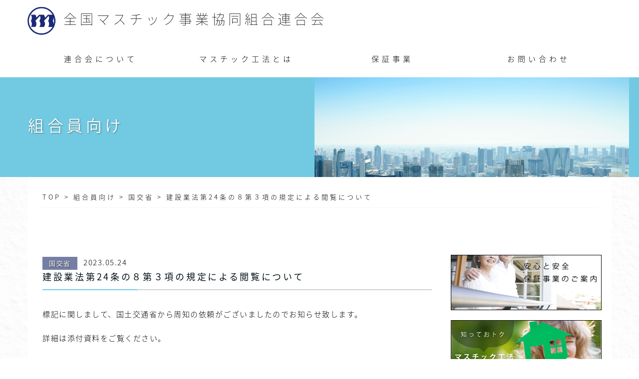

--- FILE ---
content_type: text/html; charset=UTF-8
request_url: https://www.mastic.or.jp/%E5%BB%BA%E8%A8%AD%E6%A5%AD%E6%B3%95%E7%AC%AC24%E6%9D%A1%E3%81%AE%EF%BC%98%E7%AC%AC%EF%BC%93%E9%A0%85%E3%81%AE%E8%A6%8F%E5%AE%9A%E3%81%AB%E3%82%88%E3%82%8B%E9%96%B2%E8%A6%A7%E3%81%AB%E3%81%A4%E3%81%84/
body_size: 39411
content:
<!DOCTYPE html>
<html lang="ja">
  <head>
    <meta name="viewport" content="width=device-width, initial-scale=1, user-scalable=no">
    <meta charset="UTF-8">
    <title>建設業法第24条の８第３項の規定による閲覧について | 全国マスチック事業協同組合連合会</title>

		<!-- All in One SEO 4.5.6 - aioseo.com -->
		<meta name="description" content="標記に関しまして、国土交通省から周知の依頼がございましたのでお知らせ致します。 詳細は添付資料をご覧ください。" />
		<meta name="robots" content="max-image-preview:large" />
		<link rel="canonical" href="https://www.mastic.or.jp/%e5%bb%ba%e8%a8%ad%e6%a5%ad%e6%b3%95%e7%ac%ac24%e6%9d%a1%e3%81%ae%ef%bc%98%e7%ac%ac%ef%bc%93%e9%a0%85%e3%81%ae%e8%a6%8f%e5%ae%9a%e3%81%ab%e3%82%88%e3%82%8b%e9%96%b2%e8%a6%a7%e3%81%ab%e3%81%a4%e3%81%84/" />
		<meta name="generator" content="All in One SEO (AIOSEO) 4.5.6" />
		<meta property="og:locale" content="ja_JP" />
		<meta property="og:site_name" content="全国マスチック事業協同組合連合会 |" />
		<meta property="og:type" content="article" />
		<meta property="og:title" content="建設業法第24条の８第３項の規定による閲覧について | 全国マスチック事業協同組合連合会" />
		<meta property="og:description" content="標記に関しまして、国土交通省から周知の依頼がございましたのでお知らせ致します。 詳細は添付資料をご覧ください。" />
		<meta property="og:url" content="https://www.mastic.or.jp/%e5%bb%ba%e8%a8%ad%e6%a5%ad%e6%b3%95%e7%ac%ac24%e6%9d%a1%e3%81%ae%ef%bc%98%e7%ac%ac%ef%bc%93%e9%a0%85%e3%81%ae%e8%a6%8f%e5%ae%9a%e3%81%ab%e3%82%88%e3%82%8b%e9%96%b2%e8%a6%a7%e3%81%ab%e3%81%a4%e3%81%84/" />
		<meta property="article:published_time" content="2023-05-24T00:26:39+00:00" />
		<meta property="article:modified_time" content="2023-05-24T00:26:40+00:00" />
		<meta name="twitter:card" content="summary" />
		<meta name="twitter:title" content="建設業法第24条の８第３項の規定による閲覧について | 全国マスチック事業協同組合連合会" />
		<meta name="twitter:description" content="標記に関しまして、国土交通省から周知の依頼がございましたのでお知らせ致します。 詳細は添付資料をご覧ください。" />
		<script type="application/ld+json" class="aioseo-schema">
			{"@context":"https:\/\/schema.org","@graph":[{"@type":"Article","@id":"https:\/\/www.mastic.or.jp\/%e5%bb%ba%e8%a8%ad%e6%a5%ad%e6%b3%95%e7%ac%ac24%e6%9d%a1%e3%81%ae%ef%bc%98%e7%ac%ac%ef%bc%93%e9%a0%85%e3%81%ae%e8%a6%8f%e5%ae%9a%e3%81%ab%e3%82%88%e3%82%8b%e9%96%b2%e8%a6%a7%e3%81%ab%e3%81%a4%e3%81%84\/#article","name":"\u5efa\u8a2d\u696d\u6cd5\u7b2c24\u6761\u306e\uff18\u7b2c\uff13\u9805\u306e\u898f\u5b9a\u306b\u3088\u308b\u95b2\u89a7\u306b\u3064\u3044\u3066 | \u5168\u56fd\u30de\u30b9\u30c1\u30c3\u30af\u4e8b\u696d\u5354\u540c\u7d44\u5408\u9023\u5408\u4f1a","headline":"\u5efa\u8a2d\u696d\u6cd5\u7b2c24\u6761\u306e\uff18\u7b2c\uff13\u9805\u306e\u898f\u5b9a\u306b\u3088\u308b\u95b2\u89a7\u306b\u3064\u3044\u3066","author":{"@id":"https:\/\/www.mastic.or.jp\/author\/rscsoft-sakamoto-m\/#author"},"publisher":{"@id":"https:\/\/www.mastic.or.jp\/#organization"},"image":{"@type":"ImageObject","url":"https:\/\/www.mastic.or.jp\/wp-content\/uploads\/2019\/10\/pdf_ico.png","@id":"https:\/\/www.mastic.or.jp\/%e5%bb%ba%e8%a8%ad%e6%a5%ad%e6%b3%95%e7%ac%ac24%e6%9d%a1%e3%81%ae%ef%bc%98%e7%ac%ac%ef%bc%93%e9%a0%85%e3%81%ae%e8%a6%8f%e5%ae%9a%e3%81%ab%e3%82%88%e3%82%8b%e9%96%b2%e8%a6%a7%e3%81%ab%e3%81%a4%e3%81%84\/#articleImage","width":40,"height":48},"datePublished":"2023-05-24T09:26:39+09:00","dateModified":"2023-05-24T09:26:40+09:00","inLanguage":"ja","mainEntityOfPage":{"@id":"https:\/\/www.mastic.or.jp\/%e5%bb%ba%e8%a8%ad%e6%a5%ad%e6%b3%95%e7%ac%ac24%e6%9d%a1%e3%81%ae%ef%bc%98%e7%ac%ac%ef%bc%93%e9%a0%85%e3%81%ae%e8%a6%8f%e5%ae%9a%e3%81%ab%e3%82%88%e3%82%8b%e9%96%b2%e8%a6%a7%e3%81%ab%e3%81%a4%e3%81%84\/#webpage"},"isPartOf":{"@id":"https:\/\/www.mastic.or.jp\/%e5%bb%ba%e8%a8%ad%e6%a5%ad%e6%b3%95%e7%ac%ac24%e6%9d%a1%e3%81%ae%ef%bc%98%e7%ac%ac%ef%bc%93%e9%a0%85%e3%81%ae%e8%a6%8f%e5%ae%9a%e3%81%ab%e3%82%88%e3%82%8b%e9%96%b2%e8%a6%a7%e3%81%ab%e3%81%a4%e3%81%84\/#webpage"},"articleSection":"\u56fd\u4ea4\u7701, \u7d44\u5408\u54e1\u5411\u3051"},{"@type":"BreadcrumbList","@id":"https:\/\/www.mastic.or.jp\/%e5%bb%ba%e8%a8%ad%e6%a5%ad%e6%b3%95%e7%ac%ac24%e6%9d%a1%e3%81%ae%ef%bc%98%e7%ac%ac%ef%bc%93%e9%a0%85%e3%81%ae%e8%a6%8f%e5%ae%9a%e3%81%ab%e3%82%88%e3%82%8b%e9%96%b2%e8%a6%a7%e3%81%ab%e3%81%a4%e3%81%84\/#breadcrumblist","itemListElement":[{"@type":"ListItem","@id":"https:\/\/www.mastic.or.jp\/#listItem","position":1,"name":"\u5bb6","item":"https:\/\/www.mastic.or.jp\/","nextItem":"https:\/\/www.mastic.or.jp\/%e5%bb%ba%e8%a8%ad%e6%a5%ad%e6%b3%95%e7%ac%ac24%e6%9d%a1%e3%81%ae%ef%bc%98%e7%ac%ac%ef%bc%93%e9%a0%85%e3%81%ae%e8%a6%8f%e5%ae%9a%e3%81%ab%e3%82%88%e3%82%8b%e9%96%b2%e8%a6%a7%e3%81%ab%e3%81%a4%e3%81%84\/#listItem"},{"@type":"ListItem","@id":"https:\/\/www.mastic.or.jp\/%e5%bb%ba%e8%a8%ad%e6%a5%ad%e6%b3%95%e7%ac%ac24%e6%9d%a1%e3%81%ae%ef%bc%98%e7%ac%ac%ef%bc%93%e9%a0%85%e3%81%ae%e8%a6%8f%e5%ae%9a%e3%81%ab%e3%82%88%e3%82%8b%e9%96%b2%e8%a6%a7%e3%81%ab%e3%81%a4%e3%81%84\/#listItem","position":2,"name":"\u5efa\u8a2d\u696d\u6cd5\u7b2c24\u6761\u306e\uff18\u7b2c\uff13\u9805\u306e\u898f\u5b9a\u306b\u3088\u308b\u95b2\u89a7\u306b\u3064\u3044\u3066","previousItem":"https:\/\/www.mastic.or.jp\/#listItem"}]},{"@type":"Organization","@id":"https:\/\/www.mastic.or.jp\/#organization","name":"\u5168\u56fd\u30de\u30b9\u30c1\u30c3\u30af\u4e8b\u696d\u5354\u540c\u7d44\u5408\u9023\u5408\u4f1a","url":"https:\/\/www.mastic.or.jp\/"},{"@type":"Person","@id":"https:\/\/www.mastic.or.jp\/author\/rscsoft-sakamoto-m\/#author","url":"https:\/\/www.mastic.or.jp\/author\/rscsoft-sakamoto-m\/","name":"rscsoft-sakamoto-m","image":{"@type":"ImageObject","@id":"https:\/\/www.mastic.or.jp\/%e5%bb%ba%e8%a8%ad%e6%a5%ad%e6%b3%95%e7%ac%ac24%e6%9d%a1%e3%81%ae%ef%bc%98%e7%ac%ac%ef%bc%93%e9%a0%85%e3%81%ae%e8%a6%8f%e5%ae%9a%e3%81%ab%e3%82%88%e3%82%8b%e9%96%b2%e8%a6%a7%e3%81%ab%e3%81%a4%e3%81%84\/#authorImage","url":"https:\/\/secure.gravatar.com\/avatar\/fd52c26880386ac7ccb6d05cc0ce8fc8?s=96&d=mm&r=g","width":96,"height":96,"caption":"rscsoft-sakamoto-m"}},{"@type":"WebPage","@id":"https:\/\/www.mastic.or.jp\/%e5%bb%ba%e8%a8%ad%e6%a5%ad%e6%b3%95%e7%ac%ac24%e6%9d%a1%e3%81%ae%ef%bc%98%e7%ac%ac%ef%bc%93%e9%a0%85%e3%81%ae%e8%a6%8f%e5%ae%9a%e3%81%ab%e3%82%88%e3%82%8b%e9%96%b2%e8%a6%a7%e3%81%ab%e3%81%a4%e3%81%84\/#webpage","url":"https:\/\/www.mastic.or.jp\/%e5%bb%ba%e8%a8%ad%e6%a5%ad%e6%b3%95%e7%ac%ac24%e6%9d%a1%e3%81%ae%ef%bc%98%e7%ac%ac%ef%bc%93%e9%a0%85%e3%81%ae%e8%a6%8f%e5%ae%9a%e3%81%ab%e3%82%88%e3%82%8b%e9%96%b2%e8%a6%a7%e3%81%ab%e3%81%a4%e3%81%84\/","name":"\u5efa\u8a2d\u696d\u6cd5\u7b2c24\u6761\u306e\uff18\u7b2c\uff13\u9805\u306e\u898f\u5b9a\u306b\u3088\u308b\u95b2\u89a7\u306b\u3064\u3044\u3066 | \u5168\u56fd\u30de\u30b9\u30c1\u30c3\u30af\u4e8b\u696d\u5354\u540c\u7d44\u5408\u9023\u5408\u4f1a","description":"\u6a19\u8a18\u306b\u95a2\u3057\u307e\u3057\u3066\u3001\u56fd\u571f\u4ea4\u901a\u7701\u304b\u3089\u5468\u77e5\u306e\u4f9d\u983c\u304c\u3054\u3056\u3044\u307e\u3057\u305f\u306e\u3067\u304a\u77e5\u3089\u305b\u81f4\u3057\u307e\u3059\u3002 \u8a73\u7d30\u306f\u6dfb\u4ed8\u8cc7\u6599\u3092\u3054\u89a7\u304f\u3060\u3055\u3044\u3002","inLanguage":"ja","isPartOf":{"@id":"https:\/\/www.mastic.or.jp\/#website"},"breadcrumb":{"@id":"https:\/\/www.mastic.or.jp\/%e5%bb%ba%e8%a8%ad%e6%a5%ad%e6%b3%95%e7%ac%ac24%e6%9d%a1%e3%81%ae%ef%bc%98%e7%ac%ac%ef%bc%93%e9%a0%85%e3%81%ae%e8%a6%8f%e5%ae%9a%e3%81%ab%e3%82%88%e3%82%8b%e9%96%b2%e8%a6%a7%e3%81%ab%e3%81%a4%e3%81%84\/#breadcrumblist"},"author":{"@id":"https:\/\/www.mastic.or.jp\/author\/rscsoft-sakamoto-m\/#author"},"creator":{"@id":"https:\/\/www.mastic.or.jp\/author\/rscsoft-sakamoto-m\/#author"},"datePublished":"2023-05-24T09:26:39+09:00","dateModified":"2023-05-24T09:26:40+09:00"},{"@type":"WebSite","@id":"https:\/\/www.mastic.or.jp\/#website","url":"https:\/\/www.mastic.or.jp\/","name":"\u5168\u56fd\u30de\u30b9\u30c1\u30c3\u30af\u4e8b\u696d\u5354\u540c\u7d44\u5408\u9023\u5408\u4f1a","inLanguage":"ja","publisher":{"@id":"https:\/\/www.mastic.or.jp\/#organization"}}]}
		</script>
		<!-- All in One SEO -->

<link rel='dns-prefetch' href='//fonts.googleapis.com' />
<link rel="alternate" type="application/rss+xml" title="全国マスチック事業協同組合連合会 &raquo; 建設業法第24条の８第３項の規定による閲覧について のコメントのフィード" href="https://www.mastic.or.jp/%e5%bb%ba%e8%a8%ad%e6%a5%ad%e6%b3%95%e7%ac%ac24%e6%9d%a1%e3%81%ae%ef%bc%98%e7%ac%ac%ef%bc%93%e9%a0%85%e3%81%ae%e8%a6%8f%e5%ae%9a%e3%81%ab%e3%82%88%e3%82%8b%e9%96%b2%e8%a6%a7%e3%81%ab%e3%81%a4%e3%81%84/feed/" />
		<!-- This site uses the Google Analytics by MonsterInsights plugin v8.24.0 - Using Analytics tracking - https://www.monsterinsights.com/ -->
							<script src="//www.googletagmanager.com/gtag/js?id=G-XP7JHWHHWZ"  data-cfasync="false" data-wpfc-render="false" type="text/javascript" async></script>
			<script data-cfasync="false" data-wpfc-render="false" type="text/javascript">
				var mi_version = '8.24.0';
				var mi_track_user = true;
				var mi_no_track_reason = '';
								var MonsterInsightsDefaultLocations = {"page_location":"https:\/\/www.mastic.or.jp\/%E5%BB%BA%E8%A8%AD%E6%A5%AD%E6%B3%95%E7%AC%AC24%E6%9D%A1%E3%81%AE%EF%BC%98%E7%AC%AC%EF%BC%93%E9%A0%85%E3%81%AE%E8%A6%8F%E5%AE%9A%E3%81%AB%E3%82%88%E3%82%8B%E9%96%B2%E8%A6%A7%E3%81%AB%E3%81%A4%E3%81%84\/"};
				if ( typeof MonsterInsightsPrivacyGuardFilter === 'function' ) {
					var MonsterInsightsLocations = (typeof MonsterInsightsExcludeQuery === 'object') ? MonsterInsightsPrivacyGuardFilter( MonsterInsightsExcludeQuery ) : MonsterInsightsPrivacyGuardFilter( MonsterInsightsDefaultLocations );
				} else {
					var MonsterInsightsLocations = (typeof MonsterInsightsExcludeQuery === 'object') ? MonsterInsightsExcludeQuery : MonsterInsightsDefaultLocations;
				}

								var disableStrs = [
										'ga-disable-G-XP7JHWHHWZ',
									];

				/* Function to detect opted out users */
				function __gtagTrackerIsOptedOut() {
					for (var index = 0; index < disableStrs.length; index++) {
						if (document.cookie.indexOf(disableStrs[index] + '=true') > -1) {
							return true;
						}
					}

					return false;
				}

				/* Disable tracking if the opt-out cookie exists. */
				if (__gtagTrackerIsOptedOut()) {
					for (var index = 0; index < disableStrs.length; index++) {
						window[disableStrs[index]] = true;
					}
				}

				/* Opt-out function */
				function __gtagTrackerOptout() {
					for (var index = 0; index < disableStrs.length; index++) {
						document.cookie = disableStrs[index] + '=true; expires=Thu, 31 Dec 2099 23:59:59 UTC; path=/';
						window[disableStrs[index]] = true;
					}
				}

				if ('undefined' === typeof gaOptout) {
					function gaOptout() {
						__gtagTrackerOptout();
					}
				}
								window.dataLayer = window.dataLayer || [];

				window.MonsterInsightsDualTracker = {
					helpers: {},
					trackers: {},
				};
				if (mi_track_user) {
					function __gtagDataLayer() {
						dataLayer.push(arguments);
					}

					function __gtagTracker(type, name, parameters) {
						if (!parameters) {
							parameters = {};
						}

						if (parameters.send_to) {
							__gtagDataLayer.apply(null, arguments);
							return;
						}

						if (type === 'event') {
														parameters.send_to = monsterinsights_frontend.v4_id;
							var hookName = name;
							if (typeof parameters['event_category'] !== 'undefined') {
								hookName = parameters['event_category'] + ':' + name;
							}

							if (typeof MonsterInsightsDualTracker.trackers[hookName] !== 'undefined') {
								MonsterInsightsDualTracker.trackers[hookName](parameters);
							} else {
								__gtagDataLayer('event', name, parameters);
							}
							
						} else {
							__gtagDataLayer.apply(null, arguments);
						}
					}

					__gtagTracker('js', new Date());
					__gtagTracker('set', {
						'developer_id.dZGIzZG': true,
											});
					if ( MonsterInsightsLocations.page_location ) {
						__gtagTracker('set', MonsterInsightsLocations);
					}
										__gtagTracker('config', 'G-XP7JHWHHWZ', {"forceSSL":"true","link_attribution":"true"} );
															window.gtag = __gtagTracker;										(function () {
						/* https://developers.google.com/analytics/devguides/collection/analyticsjs/ */
						/* ga and __gaTracker compatibility shim. */
						var noopfn = function () {
							return null;
						};
						var newtracker = function () {
							return new Tracker();
						};
						var Tracker = function () {
							return null;
						};
						var p = Tracker.prototype;
						p.get = noopfn;
						p.set = noopfn;
						p.send = function () {
							var args = Array.prototype.slice.call(arguments);
							args.unshift('send');
							__gaTracker.apply(null, args);
						};
						var __gaTracker = function () {
							var len = arguments.length;
							if (len === 0) {
								return;
							}
							var f = arguments[len - 1];
							if (typeof f !== 'object' || f === null || typeof f.hitCallback !== 'function') {
								if ('send' === arguments[0]) {
									var hitConverted, hitObject = false, action;
									if ('event' === arguments[1]) {
										if ('undefined' !== typeof arguments[3]) {
											hitObject = {
												'eventAction': arguments[3],
												'eventCategory': arguments[2],
												'eventLabel': arguments[4],
												'value': arguments[5] ? arguments[5] : 1,
											}
										}
									}
									if ('pageview' === arguments[1]) {
										if ('undefined' !== typeof arguments[2]) {
											hitObject = {
												'eventAction': 'page_view',
												'page_path': arguments[2],
											}
										}
									}
									if (typeof arguments[2] === 'object') {
										hitObject = arguments[2];
									}
									if (typeof arguments[5] === 'object') {
										Object.assign(hitObject, arguments[5]);
									}
									if ('undefined' !== typeof arguments[1].hitType) {
										hitObject = arguments[1];
										if ('pageview' === hitObject.hitType) {
											hitObject.eventAction = 'page_view';
										}
									}
									if (hitObject) {
										action = 'timing' === arguments[1].hitType ? 'timing_complete' : hitObject.eventAction;
										hitConverted = mapArgs(hitObject);
										__gtagTracker('event', action, hitConverted);
									}
								}
								return;
							}

							function mapArgs(args) {
								var arg, hit = {};
								var gaMap = {
									'eventCategory': 'event_category',
									'eventAction': 'event_action',
									'eventLabel': 'event_label',
									'eventValue': 'event_value',
									'nonInteraction': 'non_interaction',
									'timingCategory': 'event_category',
									'timingVar': 'name',
									'timingValue': 'value',
									'timingLabel': 'event_label',
									'page': 'page_path',
									'location': 'page_location',
									'title': 'page_title',
									'referrer' : 'page_referrer',
								};
								for (arg in args) {
																		if (!(!args.hasOwnProperty(arg) || !gaMap.hasOwnProperty(arg))) {
										hit[gaMap[arg]] = args[arg];
									} else {
										hit[arg] = args[arg];
									}
								}
								return hit;
							}

							try {
								f.hitCallback();
							} catch (ex) {
							}
						};
						__gaTracker.create = newtracker;
						__gaTracker.getByName = newtracker;
						__gaTracker.getAll = function () {
							return [];
						};
						__gaTracker.remove = noopfn;
						__gaTracker.loaded = true;
						window['__gaTracker'] = __gaTracker;
					})();
									} else {
										console.log("");
					(function () {
						function __gtagTracker() {
							return null;
						}

						window['__gtagTracker'] = __gtagTracker;
						window['gtag'] = __gtagTracker;
					})();
									}
			</script>
				<!-- / Google Analytics by MonsterInsights -->
		<script type="text/javascript">
/* <![CDATA[ */
window._wpemojiSettings = {"baseUrl":"https:\/\/s.w.org\/images\/core\/emoji\/14.0.0\/72x72\/","ext":".png","svgUrl":"https:\/\/s.w.org\/images\/core\/emoji\/14.0.0\/svg\/","svgExt":".svg","source":{"concatemoji":"https:\/\/www.mastic.or.jp\/wp-includes\/js\/wp-emoji-release.min.js?ver=6.4.3"}};
/*! This file is auto-generated */
!function(i,n){var o,s,e;function c(e){try{var t={supportTests:e,timestamp:(new Date).valueOf()};sessionStorage.setItem(o,JSON.stringify(t))}catch(e){}}function p(e,t,n){e.clearRect(0,0,e.canvas.width,e.canvas.height),e.fillText(t,0,0);var t=new Uint32Array(e.getImageData(0,0,e.canvas.width,e.canvas.height).data),r=(e.clearRect(0,0,e.canvas.width,e.canvas.height),e.fillText(n,0,0),new Uint32Array(e.getImageData(0,0,e.canvas.width,e.canvas.height).data));return t.every(function(e,t){return e===r[t]})}function u(e,t,n){switch(t){case"flag":return n(e,"\ud83c\udff3\ufe0f\u200d\u26a7\ufe0f","\ud83c\udff3\ufe0f\u200b\u26a7\ufe0f")?!1:!n(e,"\ud83c\uddfa\ud83c\uddf3","\ud83c\uddfa\u200b\ud83c\uddf3")&&!n(e,"\ud83c\udff4\udb40\udc67\udb40\udc62\udb40\udc65\udb40\udc6e\udb40\udc67\udb40\udc7f","\ud83c\udff4\u200b\udb40\udc67\u200b\udb40\udc62\u200b\udb40\udc65\u200b\udb40\udc6e\u200b\udb40\udc67\u200b\udb40\udc7f");case"emoji":return!n(e,"\ud83e\udef1\ud83c\udffb\u200d\ud83e\udef2\ud83c\udfff","\ud83e\udef1\ud83c\udffb\u200b\ud83e\udef2\ud83c\udfff")}return!1}function f(e,t,n){var r="undefined"!=typeof WorkerGlobalScope&&self instanceof WorkerGlobalScope?new OffscreenCanvas(300,150):i.createElement("canvas"),a=r.getContext("2d",{willReadFrequently:!0}),o=(a.textBaseline="top",a.font="600 32px Arial",{});return e.forEach(function(e){o[e]=t(a,e,n)}),o}function t(e){var t=i.createElement("script");t.src=e,t.defer=!0,i.head.appendChild(t)}"undefined"!=typeof Promise&&(o="wpEmojiSettingsSupports",s=["flag","emoji"],n.supports={everything:!0,everythingExceptFlag:!0},e=new Promise(function(e){i.addEventListener("DOMContentLoaded",e,{once:!0})}),new Promise(function(t){var n=function(){try{var e=JSON.parse(sessionStorage.getItem(o));if("object"==typeof e&&"number"==typeof e.timestamp&&(new Date).valueOf()<e.timestamp+604800&&"object"==typeof e.supportTests)return e.supportTests}catch(e){}return null}();if(!n){if("undefined"!=typeof Worker&&"undefined"!=typeof OffscreenCanvas&&"undefined"!=typeof URL&&URL.createObjectURL&&"undefined"!=typeof Blob)try{var e="postMessage("+f.toString()+"("+[JSON.stringify(s),u.toString(),p.toString()].join(",")+"));",r=new Blob([e],{type:"text/javascript"}),a=new Worker(URL.createObjectURL(r),{name:"wpTestEmojiSupports"});return void(a.onmessage=function(e){c(n=e.data),a.terminate(),t(n)})}catch(e){}c(n=f(s,u,p))}t(n)}).then(function(e){for(var t in e)n.supports[t]=e[t],n.supports.everything=n.supports.everything&&n.supports[t],"flag"!==t&&(n.supports.everythingExceptFlag=n.supports.everythingExceptFlag&&n.supports[t]);n.supports.everythingExceptFlag=n.supports.everythingExceptFlag&&!n.supports.flag,n.DOMReady=!1,n.readyCallback=function(){n.DOMReady=!0}}).then(function(){return e}).then(function(){var e;n.supports.everything||(n.readyCallback(),(e=n.source||{}).concatemoji?t(e.concatemoji):e.wpemoji&&e.twemoji&&(t(e.twemoji),t(e.wpemoji)))}))}((window,document),window._wpemojiSettings);
/* ]]> */
</script>
<style id='wp-emoji-styles-inline-css' type='text/css'>

	img.wp-smiley, img.emoji {
		display: inline !important;
		border: none !important;
		box-shadow: none !important;
		height: 1em !important;
		width: 1em !important;
		margin: 0 0.07em !important;
		vertical-align: -0.1em !important;
		background: none !important;
		padding: 0 !important;
	}
</style>
<link rel='stylesheet' id='wp-block-library-css' href='https://www.mastic.or.jp/wp-includes/css/dist/block-library/style.min.css?ver=6.4.3' type='text/css' media='all' />
<style id='classic-theme-styles-inline-css' type='text/css'>
/*! This file is auto-generated */
.wp-block-button__link{color:#fff;background-color:#32373c;border-radius:9999px;box-shadow:none;text-decoration:none;padding:calc(.667em + 2px) calc(1.333em + 2px);font-size:1.125em}.wp-block-file__button{background:#32373c;color:#fff;text-decoration:none}
</style>
<style id='global-styles-inline-css' type='text/css'>
body{--wp--preset--color--black: #000000;--wp--preset--color--cyan-bluish-gray: #abb8c3;--wp--preset--color--white: #ffffff;--wp--preset--color--pale-pink: #f78da7;--wp--preset--color--vivid-red: #cf2e2e;--wp--preset--color--luminous-vivid-orange: #ff6900;--wp--preset--color--luminous-vivid-amber: #fcb900;--wp--preset--color--light-green-cyan: #7bdcb5;--wp--preset--color--vivid-green-cyan: #00d084;--wp--preset--color--pale-cyan-blue: #8ed1fc;--wp--preset--color--vivid-cyan-blue: #0693e3;--wp--preset--color--vivid-purple: #9b51e0;--wp--preset--gradient--vivid-cyan-blue-to-vivid-purple: linear-gradient(135deg,rgba(6,147,227,1) 0%,rgb(155,81,224) 100%);--wp--preset--gradient--light-green-cyan-to-vivid-green-cyan: linear-gradient(135deg,rgb(122,220,180) 0%,rgb(0,208,130) 100%);--wp--preset--gradient--luminous-vivid-amber-to-luminous-vivid-orange: linear-gradient(135deg,rgba(252,185,0,1) 0%,rgba(255,105,0,1) 100%);--wp--preset--gradient--luminous-vivid-orange-to-vivid-red: linear-gradient(135deg,rgba(255,105,0,1) 0%,rgb(207,46,46) 100%);--wp--preset--gradient--very-light-gray-to-cyan-bluish-gray: linear-gradient(135deg,rgb(238,238,238) 0%,rgb(169,184,195) 100%);--wp--preset--gradient--cool-to-warm-spectrum: linear-gradient(135deg,rgb(74,234,220) 0%,rgb(151,120,209) 20%,rgb(207,42,186) 40%,rgb(238,44,130) 60%,rgb(251,105,98) 80%,rgb(254,248,76) 100%);--wp--preset--gradient--blush-light-purple: linear-gradient(135deg,rgb(255,206,236) 0%,rgb(152,150,240) 100%);--wp--preset--gradient--blush-bordeaux: linear-gradient(135deg,rgb(254,205,165) 0%,rgb(254,45,45) 50%,rgb(107,0,62) 100%);--wp--preset--gradient--luminous-dusk: linear-gradient(135deg,rgb(255,203,112) 0%,rgb(199,81,192) 50%,rgb(65,88,208) 100%);--wp--preset--gradient--pale-ocean: linear-gradient(135deg,rgb(255,245,203) 0%,rgb(182,227,212) 50%,rgb(51,167,181) 100%);--wp--preset--gradient--electric-grass: linear-gradient(135deg,rgb(202,248,128) 0%,rgb(113,206,126) 100%);--wp--preset--gradient--midnight: linear-gradient(135deg,rgb(2,3,129) 0%,rgb(40,116,252) 100%);--wp--preset--font-size--small: 13px;--wp--preset--font-size--medium: 20px;--wp--preset--font-size--large: 36px;--wp--preset--font-size--x-large: 42px;--wp--preset--spacing--20: 0.44rem;--wp--preset--spacing--30: 0.67rem;--wp--preset--spacing--40: 1rem;--wp--preset--spacing--50: 1.5rem;--wp--preset--spacing--60: 2.25rem;--wp--preset--spacing--70: 3.38rem;--wp--preset--spacing--80: 5.06rem;--wp--preset--shadow--natural: 6px 6px 9px rgba(0, 0, 0, 0.2);--wp--preset--shadow--deep: 12px 12px 50px rgba(0, 0, 0, 0.4);--wp--preset--shadow--sharp: 6px 6px 0px rgba(0, 0, 0, 0.2);--wp--preset--shadow--outlined: 6px 6px 0px -3px rgba(255, 255, 255, 1), 6px 6px rgba(0, 0, 0, 1);--wp--preset--shadow--crisp: 6px 6px 0px rgba(0, 0, 0, 1);}:where(.is-layout-flex){gap: 0.5em;}:where(.is-layout-grid){gap: 0.5em;}body .is-layout-flow > .alignleft{float: left;margin-inline-start: 0;margin-inline-end: 2em;}body .is-layout-flow > .alignright{float: right;margin-inline-start: 2em;margin-inline-end: 0;}body .is-layout-flow > .aligncenter{margin-left: auto !important;margin-right: auto !important;}body .is-layout-constrained > .alignleft{float: left;margin-inline-start: 0;margin-inline-end: 2em;}body .is-layout-constrained > .alignright{float: right;margin-inline-start: 2em;margin-inline-end: 0;}body .is-layout-constrained > .aligncenter{margin-left: auto !important;margin-right: auto !important;}body .is-layout-constrained > :where(:not(.alignleft):not(.alignright):not(.alignfull)){max-width: var(--wp--style--global--content-size);margin-left: auto !important;margin-right: auto !important;}body .is-layout-constrained > .alignwide{max-width: var(--wp--style--global--wide-size);}body .is-layout-flex{display: flex;}body .is-layout-flex{flex-wrap: wrap;align-items: center;}body .is-layout-flex > *{margin: 0;}body .is-layout-grid{display: grid;}body .is-layout-grid > *{margin: 0;}:where(.wp-block-columns.is-layout-flex){gap: 2em;}:where(.wp-block-columns.is-layout-grid){gap: 2em;}:where(.wp-block-post-template.is-layout-flex){gap: 1.25em;}:where(.wp-block-post-template.is-layout-grid){gap: 1.25em;}.has-black-color{color: var(--wp--preset--color--black) !important;}.has-cyan-bluish-gray-color{color: var(--wp--preset--color--cyan-bluish-gray) !important;}.has-white-color{color: var(--wp--preset--color--white) !important;}.has-pale-pink-color{color: var(--wp--preset--color--pale-pink) !important;}.has-vivid-red-color{color: var(--wp--preset--color--vivid-red) !important;}.has-luminous-vivid-orange-color{color: var(--wp--preset--color--luminous-vivid-orange) !important;}.has-luminous-vivid-amber-color{color: var(--wp--preset--color--luminous-vivid-amber) !important;}.has-light-green-cyan-color{color: var(--wp--preset--color--light-green-cyan) !important;}.has-vivid-green-cyan-color{color: var(--wp--preset--color--vivid-green-cyan) !important;}.has-pale-cyan-blue-color{color: var(--wp--preset--color--pale-cyan-blue) !important;}.has-vivid-cyan-blue-color{color: var(--wp--preset--color--vivid-cyan-blue) !important;}.has-vivid-purple-color{color: var(--wp--preset--color--vivid-purple) !important;}.has-black-background-color{background-color: var(--wp--preset--color--black) !important;}.has-cyan-bluish-gray-background-color{background-color: var(--wp--preset--color--cyan-bluish-gray) !important;}.has-white-background-color{background-color: var(--wp--preset--color--white) !important;}.has-pale-pink-background-color{background-color: var(--wp--preset--color--pale-pink) !important;}.has-vivid-red-background-color{background-color: var(--wp--preset--color--vivid-red) !important;}.has-luminous-vivid-orange-background-color{background-color: var(--wp--preset--color--luminous-vivid-orange) !important;}.has-luminous-vivid-amber-background-color{background-color: var(--wp--preset--color--luminous-vivid-amber) !important;}.has-light-green-cyan-background-color{background-color: var(--wp--preset--color--light-green-cyan) !important;}.has-vivid-green-cyan-background-color{background-color: var(--wp--preset--color--vivid-green-cyan) !important;}.has-pale-cyan-blue-background-color{background-color: var(--wp--preset--color--pale-cyan-blue) !important;}.has-vivid-cyan-blue-background-color{background-color: var(--wp--preset--color--vivid-cyan-blue) !important;}.has-vivid-purple-background-color{background-color: var(--wp--preset--color--vivid-purple) !important;}.has-black-border-color{border-color: var(--wp--preset--color--black) !important;}.has-cyan-bluish-gray-border-color{border-color: var(--wp--preset--color--cyan-bluish-gray) !important;}.has-white-border-color{border-color: var(--wp--preset--color--white) !important;}.has-pale-pink-border-color{border-color: var(--wp--preset--color--pale-pink) !important;}.has-vivid-red-border-color{border-color: var(--wp--preset--color--vivid-red) !important;}.has-luminous-vivid-orange-border-color{border-color: var(--wp--preset--color--luminous-vivid-orange) !important;}.has-luminous-vivid-amber-border-color{border-color: var(--wp--preset--color--luminous-vivid-amber) !important;}.has-light-green-cyan-border-color{border-color: var(--wp--preset--color--light-green-cyan) !important;}.has-vivid-green-cyan-border-color{border-color: var(--wp--preset--color--vivid-green-cyan) !important;}.has-pale-cyan-blue-border-color{border-color: var(--wp--preset--color--pale-cyan-blue) !important;}.has-vivid-cyan-blue-border-color{border-color: var(--wp--preset--color--vivid-cyan-blue) !important;}.has-vivid-purple-border-color{border-color: var(--wp--preset--color--vivid-purple) !important;}.has-vivid-cyan-blue-to-vivid-purple-gradient-background{background: var(--wp--preset--gradient--vivid-cyan-blue-to-vivid-purple) !important;}.has-light-green-cyan-to-vivid-green-cyan-gradient-background{background: var(--wp--preset--gradient--light-green-cyan-to-vivid-green-cyan) !important;}.has-luminous-vivid-amber-to-luminous-vivid-orange-gradient-background{background: var(--wp--preset--gradient--luminous-vivid-amber-to-luminous-vivid-orange) !important;}.has-luminous-vivid-orange-to-vivid-red-gradient-background{background: var(--wp--preset--gradient--luminous-vivid-orange-to-vivid-red) !important;}.has-very-light-gray-to-cyan-bluish-gray-gradient-background{background: var(--wp--preset--gradient--very-light-gray-to-cyan-bluish-gray) !important;}.has-cool-to-warm-spectrum-gradient-background{background: var(--wp--preset--gradient--cool-to-warm-spectrum) !important;}.has-blush-light-purple-gradient-background{background: var(--wp--preset--gradient--blush-light-purple) !important;}.has-blush-bordeaux-gradient-background{background: var(--wp--preset--gradient--blush-bordeaux) !important;}.has-luminous-dusk-gradient-background{background: var(--wp--preset--gradient--luminous-dusk) !important;}.has-pale-ocean-gradient-background{background: var(--wp--preset--gradient--pale-ocean) !important;}.has-electric-grass-gradient-background{background: var(--wp--preset--gradient--electric-grass) !important;}.has-midnight-gradient-background{background: var(--wp--preset--gradient--midnight) !important;}.has-small-font-size{font-size: var(--wp--preset--font-size--small) !important;}.has-medium-font-size{font-size: var(--wp--preset--font-size--medium) !important;}.has-large-font-size{font-size: var(--wp--preset--font-size--large) !important;}.has-x-large-font-size{font-size: var(--wp--preset--font-size--x-large) !important;}
.wp-block-navigation a:where(:not(.wp-element-button)){color: inherit;}
:where(.wp-block-post-template.is-layout-flex){gap: 1.25em;}:where(.wp-block-post-template.is-layout-grid){gap: 1.25em;}
:where(.wp-block-columns.is-layout-flex){gap: 2em;}:where(.wp-block-columns.is-layout-grid){gap: 2em;}
.wp-block-pullquote{font-size: 1.5em;line-height: 1.6;}
</style>
<link rel='stylesheet' id='bxslider-css' href='https://www.mastic.or.jp/wp-content/themes/mastic-2016/jquery.bxslider/jquery.bxslider.css?ver=6.4.3' type='text/css' media='all' />
<link rel='stylesheet' id='theme-css' href='https://www.mastic.or.jp/wp-content/themes/mastic-2016/css/style.css?ver=6.4.3' type='text/css' media='all' />
<link rel='stylesheet' id='notosansjapanese-css' href='//fonts.googleapis.com/earlyaccess/notosansjapanese.css?ver=6.4.3' type='text/css' media='all' />
<script type="text/javascript" src="https://www.mastic.or.jp/wp-content/plugins/google-analytics-for-wordpress/assets/js/frontend-gtag.min.js?ver=8.24.0" id="monsterinsights-frontend-script-js"></script>
<script data-cfasync="false" data-wpfc-render="false" type="text/javascript" id='monsterinsights-frontend-script-js-extra'>/* <![CDATA[ */
var monsterinsights_frontend = {"js_events_tracking":"true","download_extensions":"doc,pdf,ppt,zip,xls,docx,pptx,xlsx","inbound_paths":"[{\"path\":\"\\\/go\\\/\",\"label\":\"affiliate\"},{\"path\":\"\\\/recommend\\\/\",\"label\":\"affiliate\"}]","home_url":"https:\/\/www.mastic.or.jp","hash_tracking":"false","v4_id":"G-XP7JHWHHWZ"};/* ]]> */
</script>
<script type="text/javascript" src="https://www.mastic.or.jp/wp-includes/js/jquery/jquery.min.js?ver=3.7.1" id="jquery-core-js"></script>
<script type="text/javascript" src="https://www.mastic.or.jp/wp-includes/js/jquery/jquery-migrate.min.js?ver=3.4.1" id="jquery-migrate-js"></script>
<script type="text/javascript" src="https://www.mastic.or.jp/wp-content/themes/mastic-2016/jquery.bxslider/jquery.bxslider.js?ver=6.4.3" id="bxslider-js"></script>
<script type="text/javascript" src="https://www.mastic.or.jp/wp-content/themes/mastic-2016/js/jquery.japan-map.min.js?ver=6.4.3" id="japan-map-js"></script>
<script type="text/javascript" src="https://www.mastic.or.jp/wp-content/themes/mastic-2016/js/jquery.rwdImageMaps.min.js?ver=6.4.3" id="rwdimagemaps-js"></script>
<script type="text/javascript" src="https://www.mastic.or.jp/wp-content/themes/mastic-2016/js/script.js?ver=6.4.3" id="script-js"></script>
<script type="text/javascript" src="https://www.mastic.or.jp/wp-content/themes/mastic-2016/js/script-not-define.js?ver=6.4.3" id="script-not-define-js"></script>
<link rel="https://api.w.org/" href="https://www.mastic.or.jp/wp-json/" /><link rel="alternate" type="application/json" href="https://www.mastic.or.jp/wp-json/wp/v2/posts/9843" /><link rel="EditURI" type="application/rsd+xml" title="RSD" href="https://www.mastic.or.jp/xmlrpc.php?rsd" />
<meta name="generator" content="WordPress 6.4.3" />
<link rel='shortlink' href='https://www.mastic.or.jp/?p=9843' />
<link rel="alternate" type="application/json+oembed" href="https://www.mastic.or.jp/wp-json/oembed/1.0/embed?url=https%3A%2F%2Fwww.mastic.or.jp%2F%25e5%25bb%25ba%25e8%25a8%25ad%25e6%25a5%25ad%25e6%25b3%2595%25e7%25ac%25ac24%25e6%259d%25a1%25e3%2581%25ae%25ef%25bc%2598%25e7%25ac%25ac%25ef%25bc%2593%25e9%25a0%2585%25e3%2581%25ae%25e8%25a6%258f%25e5%25ae%259a%25e3%2581%25ab%25e3%2582%2588%25e3%2582%258b%25e9%2596%25b2%25e8%25a6%25a7%25e3%2581%25ab%25e3%2581%25a4%25e3%2581%2584%2F" />
<link rel="alternate" type="text/xml+oembed" href="https://www.mastic.or.jp/wp-json/oembed/1.0/embed?url=https%3A%2F%2Fwww.mastic.or.jp%2F%25e5%25bb%25ba%25e8%25a8%25ad%25e6%25a5%25ad%25e6%25b3%2595%25e7%25ac%25ac24%25e6%259d%25a1%25e3%2581%25ae%25ef%25bc%2598%25e7%25ac%25ac%25ef%25bc%2593%25e9%25a0%2585%25e3%2581%25ae%25e8%25a6%258f%25e5%25ae%259a%25e3%2581%25ab%25e3%2582%2588%25e3%2582%258b%25e9%2596%25b2%25e8%25a6%25a7%25e3%2581%25ab%25e3%2581%25a4%25e3%2581%2584%2F&#038;format=xml" />
  </head>
  <body>
    <header>
      <a href="/" class="logo"><img src="https://www.mastic.or.jp/wp-content/themes/mastic-2016/images/ico_header01.png">全国マスチック事業協同組合連合会</a>
      <div id="menuList">
        <ul>
          <li><a href="/about">連合会について</a></li>
          <li><a href="/product">マスチック工法とは</a></li>
          <li><a href="/guarantee">保証事業</a></li>
          <!--<li><a href="/estimate">改修工事の概算費用</a></li>-->
          <li><a href="/contact">お問い合わせ</a></li>
        </ul>
        <div style="clear:both;"></div>
      </div>
    </header>

<div class="contents_wrapper kasou">

  <div class="tittle_cover_wrapper">
    <div class="tittle_cover">
      <img src="/wp-content/themes/mastic-2016/images/common_bg01.png">
      <h1 class="cover_font">組合員向け</h1>
    </div>
  </div>

  <div class="contents_margin">
    <div class="pankuzu"><div class="breadcrumb"><span itemscope itemtype="http://data-vocabulary.org/Breadcrumb"><a href="https://www.mastic.or.jp" itemprop="url"><span itemprop="title">TOP</span></a> &gt; </span><span itemscope itemtype="http://data-vocabulary.org/Breadcrumb"><a href="https://www.mastic.or.jp/category/kumiai/" itemprop="url"><span itemprop="title">組合員向け</span></a> &gt; </span><span itemscope itemtype="http://data-vocabulary.org/Breadcrumb"><a href="https://www.mastic.or.jp/category/kumiai/kokkosho/" itemprop="url"><span itemprop="title">国交省</span></a> &gt; </span><span itemscope itemtype="http://data-vocabulary.org/Breadcrumb"><a href="https://www.mastic.or.jp/%e5%bb%ba%e8%a8%ad%e6%a5%ad%e6%b3%95%e7%ac%ac24%e6%9d%a1%e3%81%ae%ef%bc%98%e7%ac%ac%ef%bc%93%e9%a0%85%e3%81%ae%e8%a6%8f%e5%ae%9a%e3%81%ab%e3%82%88%e3%82%8b%e9%96%b2%e8%a6%a7%e3%81%ab%e3%81%a4%e3%81%84/" itemprop="url"><span itemprop="title">建設業法第24条の８第３項の規定による閲覧について</span></a></span></div></div>
    <div class="contents">
      <div class="block block_first block_end">
                  <div class="kokkosho">国交省</div>
                2023.05.24        <div style="clear:both;"></div>
        <h2>建設業法第24条の８第３項の規定による閲覧について</h2>
        
<p>標記に関しまして、国土交通省から周知の依頼がございましたのでお知らせ致します。

</p>



<p>詳細は添付資料をご覧ください。</p>



<p></p>



<p></p>


<div class="wp-block-image">
<figure class="alignleft size-large"><img decoding="async" width="40" height="48" src="https://www.mastic.or.jp/wp-content/uploads/2019/10/pdf_ico.png" alt="" class="wp-image-4598"/></figure></div>


<p><a href="https://www.mastic.or.jp/wp-content/uploads/2023/05/news_20230524_1_1.pdf" target="_blank" rel="noreferrer noopener">【通知】建設業法第24条の８第３項の閲覧について</a></p>
      </div>
    </div>
    <div class="side_menu_wrapper">
  <div class="side_menu">
          </div>

  <div class="center">
                 <a href="/guarantee" class="banner"><img class="img_border" src="https://www.mastic.or.jp/wp-content/uploads/2016/05/bnr_sidemenu01.png"></a>
                 <a href="/product" class="banner"><img class="img_border" src="https://www.mastic.or.jp/wp-content/uploads/2016/05/bnr_sidemenu02.png"></a>
                 <a href="http://bbs.mastic.or.jp" class="banner" target="_blank"><img class="img_border" src="https://www.mastic.or.jp/wp-content/uploads/2016/05/bnr_sidemenu03_2.png"></a>
             </div>
  
</div>
    <div class="clearfix"></div>
  </div>

</div>

   <footer>
      <div style="margin:auto;max-width: 1170px;" > 
      <ul>
        <li><a href="/about">連合会について</a></li>
        <li><a href="/about/president">会長挨拶</a></li>
        <li><a href="/about/history">沿革</a></li>
        <li><a href="/about/activity">事業案内</a></li>
        <li><a href="/about/organization">組織体制</a></li>
        <li><a href="/about/link">関係リンク集</a></li>
      </ul>

      <ul>
        <li><a href="/product">マスチック工法とは</a></li>
        <li><a href="/product/ac">A/C ローラ工法</a></li>
        <li><a href="/product/nano">マスチックNANO</a></li>
        <li><a href="/product/tool">塗布機材</a></li>
        <li><a href="/product/price">参考工法価格</a></li>
      </ul>

      <ul>
        <li><a href="/guarantee">保証事業</a></li>
        <li><a href="/guarantee/seinou">長期性能保証事業</a></li>
        <li><a href="/guarantee/kansei">工事完成保証事業</a></li>
      </ul>
<!--
      <ul>
        <li><a href="/estimate">改修工事の概算費用</a></li>
      </ul>
-->

      <ul>
        <li><a href="http://bbs.mastic.or.jp" target="_blank" >会員専用掲示板システム</a></li>
      </ul>

      <div class="clearfix"></div>

      <ul>
        <li><a href="/member">組合員名簿検索</a></li>
      </ul>

      <ul>
        <li><a href="/contact">お問い合わせ</a></li>
      </ul>
<!--
      <ul>
        <li><a href="http://bbs.mastic.or.jp" target="_blank" >会員専用掲示板システム</a></li>
      </ul>
-->
      </div> 
      <div style="clear:both;"></div>
      <p class="copyright">Copyright 2009 Japan Mastic Painting Contractors Association. All rights reserved.</p>
    </footer>
      </body>
</html>


--- FILE ---
content_type: application/javascript
request_url: https://www.mastic.or.jp/wp-content/themes/mastic-2016/js/jquery.japan-map.min.js?ver=6.4.3
body_size: 49944
content:
eval(function(p,a,c,k,e,r){e=function(c){return(c<a?'':e(parseInt(c/a)))+((c=c%a)>35?String.fromCharCode(c+29):c.toString(36))};if(!''.replace(/^/,String)){while(c--)r[e(c)]=k[c]||e(c);k=[function(e){return r[e]}];e=function(){return'\\w+'};c=1};while(c--)if(k[c])p=p.replace(new RegExp('\\b'+e(c)+'\\b','g'),k[c]);return p}(';(1L($){"cE ej";$.ei.eh=1L(a){1g b=$(B);8z(1g c 5M a)1E(a.ef(c)&&a[c]==3D)a[c]=8t;a=$.ed({ec:"ar",9t:"as",2F:3D,2U:3D,6I:"#au",7O:3D,cm:"e7",9y:"#e5",9u:0.25,ax:"#au",9K:1,cg:9R,9S:9w,cc:"aD",9T:9w,c9:"aD",9x:w,7K:z,9f:9w,9X:"c4",aI:3D,9k:3D,aN:3D,9r:1L(){},aO:1L(){}},a);1g d;d=aP u(a);b.dI(d.3w);d.8V();d.bW();3X b};1E(!(\'8X\'5M 7Q.2V)){7Q.2V.8X=1L(a,i){1E(i===8t)i=0;1E(i<0)i+=B.7f;1E(i<0)i=0;8z(1g n=B.7f;i<n;i++)1E(i 5M B&&B[i]===a)3X i;3X-1}}1E(!(\'7r\'5M 7Q.2V)){7Q.2V.7r=1L(a,b){8z(1g i=0,n=B.7f;i<n;i++)1E(i 5M B)a.aR(b,B[i],i,B)}}1E(!(\'bQ\'5M 7Q.2V)){7Q.2V.bQ=1L(a,b){1g c=aP 7Q(B.7f);8z(1g i=0,n=B.7f;i<n;i++)1E(i 5M B)c[i]=a.aR(b,B[i],i,B);3X c}}1E(!(\'a0\'5M 7Q.2V)){7Q.2V.a0=1L(a,b){1g c=[],v;8z(1g i=0,n=B.7f;i<n;i++)1E(i 5M B&&a.aR(b,v=B[i],i,B))c.dx(v);3X c}}1g j=(1L(){3X{8l:9D 9F.dt!=="8t",8f:bK.bJ.dq,8e:bK.bJ.do}})();1g k=(1L(){1g a=3D;dm{a=!!aP dl("dk")}dg(e){a=9w}3X a})();1g l=j.8f?\'da\':j.8e?\'d9\':j.8l?\'d7\':\'bA\';1g m=j.8f?\'d2\':j.8e?\'d1\':j.8l?\'d0\':\'bw\';1g o=j.8f?\'cX\':j.8e?\'cV\':j.8l?\'cT\':\'cS\';1g q=j.8f?\'cR\':j.8e?\'cQ\':j.8l?\'cP\':\'cO\';1g r=j.8f?\'cL\':j.8e?\'cJ\':j.8l?\'cI\':\'cH\';1g t=1L(a){B.J=a;B.3Y={2F:cB,2U:bo};B.7E={bg:0,bi:-5y,2F:7u,2U:8P};B.eg={x:0,y:6Y,w:9b,h:56};B.bm();B.bf()};t.2V.bf=1L(){B.ab(3D,3D)};t.2V.ab=1L(a,b){B.6D={1b:a?a.1b:3D,C:a?B.bd(a):3D,e3:a?a.C:3D,e2:a?B.bc(a):3D,e0:a?B.ac(a):3D,8N:b?b:3D}};t.2V.dX=1L(){3X B.6D&&B.6D.1b&&B.6D.1b!==3D};t.2V.bm=1L(){B.8r={};1E(B.J.9f){B.3Y.2F=B.3Y.2F-B.7E.2F;B.3Y.2U=B.3Y.2U-B.7E.2U}1E(!B.J.2F&&!B.J.2U){B.J.2F=B.3Y.2F;B.J.2U=B.3Y.2U}6r 1E(B.J.2F&&!B.J.2U){B.J.2U=B.3Y.2U*B.J.2F/B.3Y.2F}6r 1E(!B.J.2F&&B.J.2U){B.J.2F=B.3Y.2F*B.J.2U/B.3Y.2U}1E(B.J.2U/B.J.2F>B.3Y.2U/B.3Y.2F){B.8r.2F=B.J.2F;B.8r.2U=B.J.2F*B.3Y.2U/B.3Y.2F}6r{B.8r.2F=B.J.2U*B.3Y.2F/B.3Y.2U;B.8r.2U=B.J.2U}};t.2V.bW=1L(){1g b=B;1g c=$(B.3w);1E(j.8f&&!k||j.8e&&!k||j.8l){1E(j.8f||j.8e){c.bv("-dV-bx-cw","by").bv("bx-cw","by")}c.8M(l,1L(e){1g a=e.7t.7q?e.7t.7q[0]:e;b.7o={x:a.b4-c[0].b3,y:a.b2-c[0].b1};b.8V();1E(b.b0()){e.bG();e.bH()}c.8M(m,1L(e){a=e.7t.7q?e.7t.7q[0]:e;1E(b.b0()){b.7o={x:a.b4-c[0].b3,y:a.b2-c[0].b1};b.8V();e.bG();e.bH()}});$(9F).8M(o,1L(e){a=e.7t.7q?e.7t.7q[0]:e;1E(b.6D.1b!==3D&&b.6D.C!=3D&&"9r"5M b.J){bI(1L(){b.J.9r(b.6D)},0)}b.7o=3D;c.bL(m);$(9F).bL(o)})})}6r{c.8M("bw",1L(e){1g a=e.7t.7q?e.7t.7q[0]:e;b.7o={x:a.b4-c[0].b3,y:a.b2-c[0].b1};b.8V()});c.8M("bA",1L(e){1g a=e.7t.7q?e.7t.7q[0]:e;1E(b.6D.1b!==3D&&b.6D.C!=3D&&"9r"5M b.J){bI(1L(){b.J.9r(b.6D)},0)}b.7o=3D});c.8M("dE",1L(e){b.7o=3D;b.8V()})}};t.2V.aW=1L(a){1g b=B.J.7K.a0(1L(p){3X p.1b==a});3X(b.7f>0)?b[0]:3D};t.2V.aV=1L(b){1g c=B.J.9x.a0(1L(a){3X a.7K.8X(b)>-1});3X(c.7f>0)?c[0]:3D};t.2V.9J=1L(a){1g b=["屋久島","種子島","奄美諸島","沖縄本島","多良間島","宮古島","伊是名島","伊平屋島","八重山諸島"];3X"C"5M a&&b.8X(a.C)>-1};t.2V.af=1L(a,b){a=du(a).aS(/[^0-9a-f]/dp,\'\');1E(a.7f<6){a=a[0]+a[0]+a[1]+a[1]+a[2]+a[2]}b=b||0;1g d="#",c,i;8z(i=0;i<3;i++){c=bZ(a.c2(i*2,2),16);c=aL.dd(aL.dc(aL.db(0,bZ(c+(c*b))),2x)).d6(16);d+=("d4"+c).c2(c.7f)}3X d};t.2V.bd=1L(a){c3(B.9i(a)?B.J.c9:B.J.cc){4X"cY":3X B.bc(a);4X"ah":3X B.ac(a);4X"cU":3X B.ac(a);4X"aD":3X a.C;4X"cN":3X a.C;c7:3X a.C}};t.2V.bc=1L(a){1E(B.9i(a)){3X a.C.aS(/地方$/,"")}3X a.C.aS(/[都|府|県]$/,"")};t.2V.ac=1L(a){1E(B.9i(a)){3X a.ah?a.ah:3D}3X A[a.1b]};t.2V.9i=1L(a){3X B.J.9x.8X(a)>-1};1g u=1L(){1g a=!!9F.c8(\'ar\').7W;1E(!a){aC"cD cC cA cz cy cx.";}B.3w=9F.c8("ar");t.cd(B,ek);B.3w.2F=B.8r.2F;B.3w.2U=B.8r.2U};u.2V=ee.eb(t.2V);u.2V.ea=t;u.2V.8V=1L(){1g a=B.3w.7W("2d");a.e8(0,0,B.3w.2F,B.3w.2U);B.aj=9w;B.9l=3D;1g b=B.J.9t=="8N"?B.ci:B.ck;b.cd(B);1E(!B.aj)B.bf();B.3w.9s.e4=B.J.cm;1E(B.J.cg){B.3w.9s.e1=B.J.9K+"co";B.3w.9s.dY=B.J.ax;B.3w.9s.dW="dU"}B.cs();B.cv()};u.2V.ck=1L(){1g c=B.3w.7W("2d");B.J.7K.7r(1L(a){c.ap();B.ao(a);c.bp();1g b=B.aV(a.1b);1E(b){B.an(a,b)}6r{aC"cq 8N dM dL as 1b \'"+1b+"\'.";}c.ce();1E(B.J.9y&&B.J.9u>0)c.az()},B)};u.2V.ci=1L(){1g d=B.3w.7W("2d");B.J.9x.7r(1L(c){d.ap();c.7K.7r(1L(a){1g b=B.aW(a);1E(b){B.ao(b)}6r{aC"cq as 1b \'"+a+"\' dH dG.";}},B);d.bp();B.an(c,c);d.ce();1E(B.J.9y&&B.J.9u>0)d.az()},B)};u.2V.ao=1L(b){b.1Z.7r(1L(p){1g a={X:0,Y:0};1E(B.J.9f){a={X:a.X+(B.9J(p)?B.7E.bg:-B.7E.2F),Y:a.Y+(B.9J(p)?B.7E.bi:0)}}1E("D"5M p)B.aG(p.D,a);1E("8u"5M p){p.8u.7r(1L(s){1E("D"5M s)B.aG(s.D,a)},B)}},B)};u.2V.cv=1L(){1E(!B.J.9S&&!B.J.9T)3X;1g f=B.J.9T&&(!B.J.9S||B.J.9t=="8N");1E(f){B.J.9x.7r(1L(d){1g e={x:0,y:0,n:0};d.7K.7r(1L(a){1g b=B.aW(a);1g c=B.b9(b);e.n++;e.x=(e.x*(e.n-1)+c.x)/e.n;e.y=(e.y*(e.n-1)+c.y)/e.n},B);B.ba(d,e)},B)}6r{B.J.7K.7r(1L(a){1g b=B.b9(a);B.ba(a,b)},B)}};u.2V.ba=1L(a,b){1g c=B.3w.7W("2d");1g d=B.9i(a)?a:B.aV(a.1b);1g e=B.J.9T&&(!B.J.9S||B.J.9t=="8N");c.dy();1E(B.J.9k&&B.J.9k=="dw"){1g f;1E(e==(B.J.9t=="8N")){f=B.9l==a.1b}6r 1E(e){f=d.7K.8X(B.9l)>-1}6r{f=B.9l==d.1b}1g g=d.6I?d.6I:B.J.6I;1g h=d.6I&&d.7O?d.7O:d.6I?B.af(d.6I,0.2):B.J.7O?B.J.7O:B.af(B.J.6I,0.2);c.8c=f?h:g}6r 1E(B.J.9k){c.8c=B.J.9k}6r{c.8c=B.J.6I}c.9X=(B.J.aI?B.J.aI:B.3w.2F/7u)+"co \'"+(B.J.9X?B.J.9X:"c4")+"\'";c.di=\'f9\';c.df=\'de\';1E(B.J.aN){c.d8=B.J.aN;c.d5=5}8z(1g i=0;i<5;i++)c.d3(B.bd(a),b.x*B.3w.2F/B.3Y.2F,b.y*B.3w.2U/B.3Y.2U);c.cZ()};u.2V.b9=1L(a){1g b={x:0,y:0,n:0};1g c={X:0,Y:0};c3(a.C){4X"北海道":c.X=10;c.Y=-5;5J;4X"宮城県":c.Y=5;5J;4X"山形県":c.Y=-5;5J;4X"埼玉県":c.Y=-3;5J;4X"神奈川県":c.Y=2;5J;4X"千葉県":c.X=7;5J;4X"石川県":c.Y=-5;5J;4X"滋賀県":c.Y=5;5J;4X"京都府":c.Y=-2;5J;4X"兵庫県":c.Y=4;5J;4X"三重県":c.Y=-5;5J;4X"広島県":c.Y=-3;5J;4X"島根県":c.X=-5;5J;4X"高知県":c.X=5;5J;4X"福岡県":c.Y=-5;5J;4X"長崎県":c.Y=5;5J}1g d=a.1Z[0];1E(B.J.9f){c={X:c.X+(B.9J(d)?B.7E.bg:-B.7E.2F),Y:c.Y+(B.9J(d)?B.7E.bi:0)}}1E("D"5M d){1g i=0;bs(9R){1g x=d.D[i*2+0];1g y=d.D[i*2+1];1E(9D x==="8t"||9D y==="8t")5J;x=x+c.X;y=y+c.Y;b.n++;b.x=(b.x*(b.n-1)+x)/b.n;b.y=(b.y*(b.n-1)+y)/b.n;i++}}3X b};u.2V.aG=1L(a,b){1g c=B.3w.7W("2d");1g i=0;bs(9R){1g x=a[i*2+0];1g y=a[i*2+1];1E(9D x==="8t"||9D y==="8t")5J;x=x+b.X;y=y+b.Y;1E(i==0){c.bt(x*B.3w.2F/B.3Y.2F,y*B.3w.2U/B.3Y.2U)}6r{c.bb(x*B.3w.2F/B.3Y.2F,y*B.3w.2U/B.3Y.2U)}i++}};u.2V.cs=1L(){1g a=B.3w.7W("2d");1E(B.J.9f){a.ap();a.bt(0,8j*B.3w.2U/B.3Y.2U);a.bb(6c*B.3w.2F/B.3Y.2F,8j*B.3w.2U/B.3Y.2U);a.bb(4g*B.3w.2F/B.3Y.2F,0);a.cu=B.J.ax;a.9K=B.J.9K;a.az()}};u.2V.an=1L(a,b){1g c=B.3w.7W("2d");c.8c=("6I"5M b)?b.6I:B.J.6I;1E(B.J.9y)c.cu=B.J.9y;1E(B.J.9u)c.9K=B.J.9u;1g d=B.7o&&c.dA(B.7o.x,B.7o.y);1E(d){B.aj=9R;B.9l=a.1b;1E(B.6D.1b!=a.1b&&B.J.aO){B.ab(a,b);B.J.aO(B.6D)}6r{B.ab(a,b)}1E(b.7O)c.8c=b.7O;6r 1E(B.J.7O)c.8c=B.J.7O;6r c.8c=B.af(c.8c,0.2)}B.3w.9s.dz=(B.6D.1b==3D)?"c7":"7o"};u.2V.b0=1L(){3X B.aj};1g w=[{"1b":0,"C":"日本","ah":"dv","6I":"#au","7K":[1,2,3,4,5,6,7,8,9,10,11,12,13,14,15,16,17,18,19,20,21,22,23,24,25,26,27,28,29,30,31,32,33,34,35,36,37,38,39,40,41,42,43,44,45,46,47]}];1g z=[{"1b":1,"C":"北海道","1Z":[{"D":[1Y,92,1Y,93,1Y,95,1Y,97,2N,99,1T,7u,2N,aw,1Y,7S,2B,7S,2B,9O,2S,8y,3I,9v,3T,9M,4w,ct,4w,cr,4w,cp,3T,7J,3T,7J,3I,7J,3E,8D,3E,cn,3E,av,3E,9A,3I,8g,3T,8g,5x,8g,3G,8g,3b,9A,4k,9A,3r,cn,3r,ch,4O,ch,6e,8D,3O,8D,2Z,7J,2Z,aB,3p,7J,4d,7J,4d,9B,4d,9B,3p,9B,3y,9B,2v,9B,3z,8D,3d,8D,5N,8D,6j,7J,4F,7J,4t,7J,4t,aB,4F,aB,4F,dB,5N,cp,3z,cr,2v,ct,2v,aE,3y,9M,3y,9v,3p,9v,3p,8y,2Z,8y,3O,8y,3r,7S,3b,7T,2o,aw,2o,7u,3b,96,4k,95,6e,93,2Z,93,4d,93,3p,94,3y,95,3y,95,1k,96,2v,97,3z,99,3z,99,3z,99,3z,99,3z,7u,3z,7u,3d,7u,3d,7u,5N,99,6j,97,4F,96,5v,96,5v,95,6d,92,7v,92,7a,93,5w,95,9d,97,9e,99,9V,7u,9Y,7u,c0,7T,bX,7T,cG,7S,bV,9O,bU,9O,em,8y,8J,9M,9Z,aE,9Z,aE,bj,9v,9z,8y,9z,7T,9z,aw,bj,98,e9,95,7g,91,7X,89,a1,81,aY,80,8o,80,aZ,78,bo,78,dr,79,dC,79,dD,79,bF,79,a2,79,bD,79,a2,79,a2,78,7N,76,7N,76,bC,76,bC,76,7N,76,7N,76,7N,77,7N,77,7N,78,bB,78,bB,78,7G,78,7G,77,8Q,77,8Q,76,7D,76,7D,75,8m,75,7D,75,7D,74,8m,73,8m,73,9H,73,bz,72,b8,72,8d,71,8d,72,8d,72,8Z,71,8Z,70,8Z,70,be,69,be,68,9j,68,8T,67,8T,67,9p,66,8S,66,9p,65,bz,67,9H,65,8m,61,7D,60,8Q,59,8Q,59,7G,58,7G,57,7G,55,7G,54,7G,53,7G,52,7D,50,7D,48,8m,46,9H,44,9H,43,9H,42,8m,41,8m,41,7D,42,7D,43,8Q,43,8Q,44,7G,46,7N,48,7N,49,bD,50,a2,51,bF,52,dj,53,aZ,53,bk,52,bk,51,8o,50,8o,49,aY,49,aY,50,a1,51,a1,51,a1,50,ds,49,8v,48,8v,48,8v,48,8v,49,8v,50,a9,49,8x,49,7X,49,7X,49,7g,47,7X,47,7X,47,dK,43,8J,43,dO,42,bU,41,bV,39,dP,39,dT,37,bX,35,c0,35,e6,32,9Y,31,9V,30,9V,30,9e,29,9e,28,bh,27,aa,25,6L,22,6C,18,6K,16,7L,16,7v,15,4L,14,5R,15,5R,16,3R,17,3R,17,5E,16,6d,16,6d,17,6d,19,6d,20,6Y,21,6d,25,3J,34,3J,39,3J,41,3J,43,3R,44,3R,44,3R,45,5E,46,5E,46,5E,50,3R,52,3R,54,5E,55,5E,55,5E,56,6d,58,6Y,58,7e,59,5m,60,5m,61,5v,62,5m,63,5m,64,5m,64,5m,65,5m,66,5m,67,ad,69,7e,71,5m,75,4t,77,6j,77,5N,77,5N,76,3d,75,3d,75,2v,75,1k,76,3y,76,3p,76,2Z,74,2Z,74,3O,73,6e,73,3r,71,3r,72,3r,72,4k,72,3b,73,3b,74,2o,75,3b,77,4k,77,3r,79,3r,79,4O,81,3r,82,3b,84,2o,85,2o,87,3G,87,5x,86,4w,87,4w,88,3T,89,3I,89,3E,90,2B,90,1Y,91,1Y,91,1Y,92,1Y,92]},{"C":"礼文島","D":[3d,19,3z,20,3z,20,3z,20,3z,19,2v,18,2v,16,3z,15,3d,19,3d,19]},{"C":"利尻島","D":[6j,21,4F,21,4t,22,5v,23,4t,25,6j,24,5N,23,6j,21,6j,21]},{"C":"奥尻島","D":[4M,7T,4M,7S,2W,9O,2W,9v,3N,9M,2T,8y,2T,7S,3N,7S,3N,7S,2W,7T,4M,7T,4M,7T]},{"C":"北方領土","8u":[{"C":"択捉島","D":[b6,2,bE,1,9I,1,dn,2,9I,3,9I,3,9I,4,9I,6,bE,7,bM,8,aU,9,aU,9,aU,9,bN,11,bO,12,bP,13,bP,13,dF,16,bR,18,aQ,19,ag,19,ag,19,c1,19,aK,18,aJ,19,aK,20,aJ,22,dZ,23,c6,25,cb,28,ai,30,ak,31,9m,31,9n,33,8I,34,7F,35,8G,34,8G,33,7F,32,7F,31,8G,30,7F,29,7F,30,8I,31,8I,30,8I,29,9n,29,9m,29,9m,28,ak,27,ak,26,9m,26,9n,26,9n,25,9m,24,ak,25,ai,24,ai,23,ai,23,cb,22,cF,20,c6,19,cl,18,cl,16,aJ,16,aK,15,c1,13,ag,12,aQ,10,ag,9,aQ,7,cM,7,cW,9,bR,10,bO,9,bN,8,at,6,at,6,at,6,bM,3,b6,2,b6,2]},{"C":"歯舞島","D":[al,61,8F,63,aA,62,aA,61,8F,60,al,61,al,61]},{"C":"色丹島","D":[7F,50,8I,50,9n,51,7F,52,8G,52,8I,53,8G,53,bY,55,bu,55,br,54,br,53,bu,52,bY,51,8G,50,7F,50,7F,50]},{"C":"国後島","D":[8F,36,bl,37,bS,35,bS,38,dJ,38,bl,38,bn,38,bn,39,al,40,8F,41,dN,41,am,42,a8,43,a8,44,dQ,45,8S,45,8S,45,8S,46,9p,47,8S,48,9p,48,9p,48,8T,50,9j,51,8Z,52,8Z,53,8d,55,8d,59,8d,58,8d,57,dS,57,bq,57,b8,56,b8,54,bq,52,8d,50,be,48,9j,48,9j,46,9j,45,8T,44,8T,43,8T,43,8S,41,a8,37,a8,36,am,35,am,35,aA,35,8F,36,8F,36]}]}]},{"1b":2,"C":"青森県","1Z":[{"D":[7e,a7,6Y,8g,6d,8g,6d,a7,6Y,a6,6Y,8A,5E,7z,3R,7y,3J,7y,5R,8E,4L,6c,4L,3v,4L,3v,4L,3v,3J,3F,3R,4Y,5E,4Y,6d,4Y,7e,6v,7e,6v,ad,6v,5v,9c,4F,8C,5N,7w,3d,7w,3d,9c,3d,6v,3d,3F,3d,3F,3z,3F,2v,6c,1k,6c,1k,3v,3y,3v,3p,3F,4d,3F,2Z,3F,3O,3F,3r,3v,3r,6c,3b,6c,3b,3v,3b,3v,4w,3F,3T,3v,3I,3v,3E,3v,3E,3F,3E,3F,2S,6c,2S,7y,2B,7z,2B,7y,1Y,7z,2B,a4,2S,a3,2S,b7,3I,8A,3T,8A,4w,b5,5x,8A,3G,8A,2o,8H,2o,aX,3b,7V,3b,7V,3b,aX,4k,7V,4k,7V,3r,7V,3b,7V,3b,aT,3b,aT,3b,c5,3G,c5,5x,9o,3G,9o,2o,9o,3b,8L,3b,8L,3b,9W,4k,9W,3r,8L,4O,8L,6e,8L,2Z,9U,2Z,aT,4d,ca,3p,ay,1k,8k,2v,8H,2v,8H,1k,cf,2v,7V,3d,aX,3d,cf,5N,8H,5N,8H,4F,ca,5v,8H,5v,7V,5m,9o,5v,9W,4t,a6,4t,a6,4t,a6,4F,8L,3d,9U,2v,9U,3y,9o,3y,9U,3y,9W,1k,8g,2v,cj,2v,9A,2v,av,3z,av,3d,9A,4F,cj,4t,8g,5m,dR,7e,a7,7e,a7]}]},{"1b":3,"C":"岩手県","1Z":[{"D":[4L,3v,4L,3v,3J,3F,3R,4Y,5E,4Y,6d,4Y,7e,6v,7e,6v,ad,6v,5v,9c,4F,8C,5N,7w,3d,7w,2v,8P,2v,8O,2v,8i,3z,6U,1k,6U,1k,6U,1k,7U,2v,9Q,2v,9Q,1k,9P,1k,9C,1k,9C,2v,83,1k,9N,3y,8Y,3y,8Y,3y,9E,3p,8q,3p,9G,4d,9b,3p,8U,3p,ae,3p,8W,1k,7B,1k,7B,1k,7x,1k,7x,3y,6W,3y,5W,1k,6X,1k,6X,1k,6p,1k,3U,1k,3U,1k,3U,1k,3U,1k,3U,2v,5I,3d,5I,5N,4B,4F,4B,4t,4B,4t,4Q,4t,4x,5v,6b,5m,6b,5m,6b,5m,7R,7e,4x,6Y,4x,6Y,4x,6d,6b,5E,6b,5E,4x,3R,5I,3R,3U,3R,6J,4L,3U,4L,6J,4L,6J,7v,6J,7v,3U,7L,3U,7L,3U,6K,6J,7L,6p,7L,6X,6C,6p,7a,6X,5w,6X,6C,5W,7a,5W,6C,5W,5w,5W,5w,5W,5w,6W,6C,7x,5w,7x,5w,7B,5w,7B,6F,7h,6F,7h,5w,7h,5w,8W,6F,8W,5w,ae,6F,ae,6L,8U,6F,8U,5w,8U,6F,9b,6F,9b,6F,9G,6L,9G,6L,9G,7P,8q,7P,8q,6L,8q,5w,8q,6L,9E,7P,9E,7P,8Y,6L,9N,6L,aF,6L,83,6L,83,6F,aF,6F,9P,6F,7U,6F,8i,5w,9q,5w,8O,5w,aH,5w,8s,6C,8s,6C,8s,6C,8K,6K,8P,7a,aM,7a,aM,7a,bT,6K,7w,6K,7w,6K,8C,7L,4Y,7v,3v,4L,3v,4L,3v,4L,3v]}]},{"1b":4,"C":"宮城県","1Z":[{"D":[3R,3U,3R,6J,4L,3U,4L,6J,7v,4Q,4L,5I,5R,4Q,4L,4x,3J,4x,3J,6b,3J,6b,5R,7b,5R,7b,5R,7b,3J,7b,3J,7b,5E,8j,3R,7i,3J,7i,3J,7Z,3R,9h,3J,7C,3J,9h,5R,7C,5R,5A,3J,5A,3J,5A,3J,5A,3J,6O,3J,6O,3R,6n,3J,6n,5R,6n,3J,5c,3J,5c,3J,5c,5R,4i,3J,4i,3R,4i,3R,4i,3R,6a,5E,6a,5E,5c,5E,5c,6d,5c,ad,6n,5m,5c,5m,4i,4t,4i,4t,6a,5v,6a,4t,5c,4F,6a,4F,6a,4F,4i,4F,4i,4t,4i,4t,4i,4F,6Q,5N,6S,5N,6x,3d,6x,3z,6x,3z,7j,3z,4j,2v,5U,1k,5U,2v,5U,3y,5U,3p,7j,2Z,6x,6e,6x,4O,6x,4O,5O,4O,3j,3r,3j,4k,3j,4k,3j,2o,3j,2o,3j,2o,3j,2o,4H,2o,4H,2o,6z,3b,6z,3r,6f,3r,6k,4O,6G,4O,7k,4O,6H,6e,4i,6e,4i,3O,4i,3O,6a,2Z,5c,2Z,6O,2Z,5A,3O,7C,3O,7i,2Z,7i,2Z,7i,2Z,8j,4d,7R,2Z,4x,3O,4Q,3O,4B,4d,4B,3p,5I,3y,5I,1k,3U,1k,3U,1k,3U,1k,3U,2v,5I,3d,5I,5N,4B,4F,4B,4t,4B,4t,4Q,4t,4x,5v,6b,5m,6b,5m,6b,5m,7R,7e,4x,6Y,4x,6Y,4x,6d,6b,5E,6b,5E,4x,3R,5I,3R,3U,3R,3U]}]},{"1b":5,"C":"秋田県","1Z":[{"D":[3d,3F,3d,6v,3d,9c,3d,7w,2v,8P,2v,8O,2v,8i,3z,6U,1k,6U,1k,6U,1k,7U,2v,9Q,2v,9Q,1k,9P,1k,9C,1k,9C,2v,83,1k,9N,3y,8Y,3y,8Y,3y,9E,3p,8q,3p,9G,4d,9b,3p,8U,3p,ae,3p,8W,1k,7B,1k,7B,1k,7x,1k,7x,3y,6W,3y,5W,1k,6X,1k,6X,1k,6p,1k,3U,1k,3U,1k,3U,1k,3U,3y,5I,3p,5I,4d,4B,3O,4B,3O,4B,6e,4B,4O,5I,3r,3U,3r,3U,4k,6J,4k,6J,4k,6p,3b,6p,3b,6J,3G,6p,3G,6p,5x,6X,4w,6p,3T,6X,3I,5W,3I,5W,2S,5W,2B,5W,2B,5W,2B,6W,2B,7x,2B,7x,2B,7B,2B,7h,2S,8W,3E,8U,3I,9P,3E,7U,2S,8i,3E,8i,3I,6U,3I,9q,3E,9q,3E,9q,2S,8O,2S,8s,3E,8K,2S,aH,2S,8O,2S,8i,1Y,6U,2N,6U,1T,6U,2r,8i,2r,aH,1T,8O,2N,9q,2S,8K,3E,8C,3E,4Y,2S,3F,2S,3F,3E,3F,3E,3F,3E,3v,3I,3v,3T,3v,4w,3F,3b,3v,3b,3v,3b,6c,3r,6c,3r,3v,3O,3F,2Z,3F,4d,3F,3p,3F,3y,3v,1k,3v,1k,6c,2v,6c,3z,3F,3d,3F,3d,3F,3d,3F]}]},{"1b":6,"C":"山形県","1Z":[{"D":[3O,4B,6e,4B,4O,5I,3r,3U,3r,3U,4k,6J,4k,6J,4k,6p,3b,6p,3b,6J,3G,6p,3G,6p,5x,6X,4w,6p,3T,6X,3I,5W,3I,5W,2S,5W,2B,5W,2B,5W,1Y,6p,2N,4B,1T,4x,3e,7b,4M,7Z,2W,9h,2W,7C,4M,7C,3e,5A,2r,5A,2r,6O,2r,5c,1T,6a,1Y,4i,1Y,6H,1T,6S,3e,6S,3e,6G,3e,6f,2C,3j,2C,5O,2C,7j,3e,4j,2r,4j,1T,4j,1T,4j,2N,4j,1Y,4j,2B,4j,2S,4j,2S,5U,3E,5i,3I,5i,3I,5i,3I,5i,3T,6q,4w,5i,5x,5i,3G,5i,2o,5U,2o,4j,2o,3j,2o,3j,2o,3j,2o,3j,2o,4H,2o,4H,2o,6z,3b,6z,3r,6f,3r,6k,4O,6G,4O,7k,4O,6H,6e,4i,6e,4i,3O,4i,3O,6a,2Z,5c,2Z,6O,2Z,5A,3O,7C,3O,7i,2Z,7i,2Z,7i,2Z,8j,4d,7R,2Z,4x,3O,4Q,3O,4B,3O,4B,3O,4B]}]},{"1b":7,"C":"福島県","1Z":[{"D":[2v,5U,3z,4j,3z,7j,3z,6x,3d,6x,5N,6x,6j,5i,6j,6s,4F,6w,4F,4s,4F,3B,4F,3A,6j,2X,6j,2m,6j,1C,5N,1C,3d,1C,3z,1K,2v,2e,1k,2e,3p,2e,4d,1K,2Z,1C,2Z,2e,3O,1N,6e,1e,4O,1e,4k,1N,2o,1C,3G,2m,3G,2m,5x,2n,5x,2n,4w,5a,2B,3Z,2N,5a,2r,2n,4M,2m,2T,3k,4h,1C,4o,1K,4b,1C,4b,2m,4b,5a,4b,3Z,7l,3A,6Z,2q,7l,2P,4b,3o,4b,2h,4b,4P,4b,4s,5f,4s,4o,3n,4h,4z,2T,4z,2W,3n,2W,4l,2W,6w,2W,5k,4M,5k,2C,6s,2C,6q,3e,5i,2r,5U,2r,4j,2r,4j,1T,4j,1T,4j,2N,4j,1Y,4j,2B,4j,2S,4j,2S,5U,3E,5i,3I,5i,3I,5i,3I,5i,3T,6q,4w,5i,5x,5i,3G,5i,2o,5U,2o,4j,2o,3j,2o,3j,4k,3j,4k,3j,3r,3j,4O,3j,4O,5O,4O,6x,6e,6x,2Z,6x,3p,7j,3y,5U,2v,5U,1k,5U,2v,5U,2v,5U]}]},{"1b":8,"C":"茨城県","1Z":[{"D":[1k,2x,3y,4r,3p,4S,4d,1u,4d,1a,4d,2H,4d,1p,2Z,3q,2Z,2O,4d,4V,3p,4m,3y,4m,3y,2u,1k,1r,2v,1X,3z,2w,3z,2w,2v,2w,1k,1X,3p,H,4d,1r,2Z,2u,3O,2u,6e,1r,4O,2u,3r,1r,4k,1r,4k,1r,3b,H,3G,H,4w,H,4w,H,3T,H,2B,4m,2N,4V,1T,4p,1T,5L,2r,4p,3e,2s,3e,2s,2N,3q,1Y,4n,2B,1p,2S,1p,2S,2H,3I,2H,3I,2H,3T,1a,3T,1a,4w,1a,5x,2H,5x,1a,3G,1u,3G,4S,3G,4S,3G,4J,3G,4r,2o,4u,2o,2x,2o,2j,2o,1e,2o,1N,2o,1C,2o,1C,4k,1N,4O,1e,6e,1e,3O,1N,2Z,2e,2Z,1C,4d,1K,3p,2e,1k,2e,2v,2e,2v,1e,1k,2x,1k,2x]}]},{"1b":9,"C":"栃木県","1Z":[{"D":[4w,5a,5x,2n,5x,2n,3G,2m,3G,2m,2o,1C,2o,1C,2o,1N,2o,1e,2o,2j,2o,2x,2o,4u,3G,4r,3G,4J,3G,4S,3G,4S,3G,1u,5x,1a,5x,2H,4w,1a,3T,1a,3T,1a,3I,2H,3I,2H,2S,2H,2S,1p,2B,1p,1Y,4n,2N,3q,3e,2s,3e,2s,2C,2O,4M,3q,3N,3q,4h,4n,4o,1p,4o,1J,4o,1u,4h,4S,2T,3x,4h,5V,5f,4J,5f,4u,5f,2x,5f,2j,4o,1e,4o,1N,4o,1N,4o,1K,4o,1K,4h,1C,2T,3k,4M,2m,2r,2n,2N,5a,2B,3Z,4w,5a,4w,5a]}]},{"1b":10,"C":"群馬県","1Z":[{"D":[6Z,3k,7l,1C,4b,1C,4o,1K,4o,1K,4o,1K,4o,1N,4o,1N,4o,1e,5f,2j,5f,2x,5f,4u,5f,4J,4h,5V,2T,3x,4h,4S,4o,1u,4o,1J,4o,1p,4h,4n,3N,3q,4M,3q,2C,2O,3e,2s,4M,2s,3N,2s,2T,2s,5f,2O,5f,2O,8p,2O,6Z,3q,4T,2s,6E,3m,6E,2D,6E,2D,4W,2D,3M,4p,3M,4p,6g,4p,7m,5L,5e,4V,5b,5d,5b,5d,5Y,5d,3L,4p,5Y,4p,3L,2D,6y,2s,3L,3m,3L,2s,3L,2O,3L,3q,3L,4n,5Y,4n,3L,1a,6y,1a,4I,1a,6l,1J,6P,3x,6P,5V,4I,4J,4I,4r,6t,4r,6t,4u,6t,4u,5b,2x,5b,2x,5e,2j,5e,2j,7I,2x,7m,1e,7n,1e,7n,1N,3M,1N,3M,1K,4W,2e,4W,3k,4T,2m,4T,2n,5B,2n,6Z,3k,6Z,3k]}]},{"1b":11,"C":"埼玉県","1Z":[{"D":[5f,2O,5f,2O,8p,2O,6Z,3q,4T,2s,6E,3m,6E,2D,6E,2D,4W,2D,3M,4p,3M,4p,6g,4p,7m,5L,5e,4V,5b,5d,5b,5d,5b,4m,5e,2u,5e,2u,7I,1r,7I,1r,7m,H,7n,H,6g,H,6g,H,6g,H,3M,H,3M,H,3M,1r,3M,1r,4W,1r,4W,1r,4W,1r,4T,H,6Z,H,4b,1X,4b,1X,8p,1X,5f,F,4h,F,3N,F,3N,F,2W,2w,2C,F,2C,F,3e,F,2r,F,1T,1X,1Y,F,1Y,F,1Y,F,1Y,H,1Y,H,1Y,2u,2N,4m,1T,4V,1T,4V,1T,4V,1T,5L,1T,5L,2r,4p,3e,2s,4M,2s,3N,2s,2T,2s,5f,2O,5f,2O]}]},{"1b":12,"C":"千葉県","1Z":[{"D":[3O,2u,6e,1r,4O,2u,3r,1r,4k,1r,4k,1r,3b,H,3G,H,4w,H,4w,H,3T,H,2B,4m,2N,4V,1T,4p,1T,5L,1T,5L,1T,4V,1T,4V,1T,4V,2N,4m,1Y,2u,1Y,H,1Y,F,1Y,F,1Y,F,1Y,2w,2B,2I,1Y,1S,1Y,1S,2B,1S,2S,O,3E,1S,3E,1S,3I,1S,3T,1q,3T,1q,3T,1q,3I,1D,3E,1H,3E,1l,2S,1l,2S,2k,2B,1i,2B,1P,1Y,1P,2N,1P,2N,N,1T,N,2r,N,2N,1B,2N,1x,1Y,1U,2N,1t,2N,T,2N,1f,1T,2J,2N,3f,2N,3f,1T,Q,2r,Q,1T,W,2N,1G,2N,1G,1Y,1G,2S,W,3E,3f,3I,2J,3T,2J,3T,1f,4w,M,5x,M,2o,M,3b,T,3b,M,4k,T,3r,1t,4O,1U,3r,1x,3r,N,4O,1l,2Z,1m,3y,O,1k,O,2v,2I,3z,2I,3d,O,3d,O,3d,2I,3d,2w,3z,2w,3z,2w,2v,2w,1k,1X,3p,H,4d,1r,2Z,2u,3O,2u,3O,2u]}]},{"1b":13,"C":"東京都","1Z":[{"D":[1T,1X,1Y,F,1Y,2w,2B,2I,1Y,1S,1Y,1S,1Y,1S,1Y,1S,1Y,1S,2N,1S,1T,1S,1T,1m,1T,1D,2r,1D,3e,1D,3e,1D,3e,1D,2C,1q,2W,1m,3N,1S,3N,1m,2T,1m,4h,1m,2T,1m,2T,1q,2T,1q,2T,1q,2T,1D,2T,1H,4h,1H,8p,1m,5B,O,5B,O,5B,O,5B,O,5B,O,4T,O,3M,F,6g,H,6g,H,3M,H,3M,H,3M,1r,3M,1r,4W,1r,4W,1r,4W,1r,4T,H,6Z,H,4b,1X,4b,1X,8p,1X,5f,F,4h,F,3N,F,3N,F,2W,2w,2C,F,2C,F,3e,F,2r,F,1T,1X,1T,1X]},{"C":" 伊豆諸島","8u":[{"C":"三宅島","D":[2W,G,2W,S,3N,1n,2T,1W,4h,1n,4h,S,2T,G,3N,G,2W,G,2W,G]},{"C":"御蔵島","D":[2W,1s,2W,1z,2W,1z,4M,1z,2W,1s,2W,1s]},{"C":"八丈島","D":[1T,2Q,2N,4q,2N,5l,2N,6R,2N,6V,2N,6R,1T,6R,2r,5l,2r,4q,1T,2Q,1T,2Q]},{"C":"神津島","D":[4T,1M,5B,1M,5B,2L,5B,I,4T,I,4T,1M,4T,1M]},{"C":"新島","D":[4b,1h,4b,1F,4b,L,4b,1w,7l,L,7l,1F,7l,1F,4b,1h,4b,1h]},{"C":"大島","D":[4o,U,4h,1o,4h,1d,5f,1d,8p,U,4o,U,4o,U]}]}]},{"1b":14,"C":"神奈川県","1Z":[{"D":[2W,1m,2C,1q,3e,1D,3e,1D,2r,1D,1T,1D,1T,1D,1T,1H,2r,1H,3e,1l,2C,1l,2C,1l,2C,1l,2C,1l,3e,1i,2C,1i,2C,1i,2C,1P,2C,N,2C,N,2C,1B,2C,1B,3e,1x,2r,1x,2r,1U,3e,1t,2C,T,2C,T,2C,M,4M,M,4M,T,4M,1t,4M,1t,4M,1U,2W,1x,2T,1B,2T,1B,4h,N,5f,1B,6Z,1x,5B,1t,5B,T,4W,T,4W,1U,3M,1x,3M,1B,4W,1P,3M,1i,6g,1i,7n,1i,3M,1l,4W,1H,6E,1H,6E,1D,4T,1m,5B,O,5B,O,8p,1m,4h,1H,2T,1H,2T,1D,2T,1q,2T,1q,2T,1q,2T,1m,4h,1m,2T,1m,3N,1m,3N,1S,2W,1m,2W,1m]}]},{"1b":15,"C":"新潟県","1Z":[{"D":[2r,5A,2r,6O,2r,5c,1T,6a,1Y,4i,1Y,6H,1T,6S,3e,6S,3e,6G,3e,6f,2C,3j,2C,5O,2C,7j,3e,4j,2r,4j,2r,5U,3e,5i,2C,6q,2C,6s,4M,5k,2W,5k,2W,6w,2W,4l,2W,3n,2T,4z,4h,4z,4o,3n,5f,4s,4b,4s,4b,4P,4b,2h,4b,3o,7l,2P,6Z,2q,7l,3A,4b,3Z,4b,5a,4b,2m,4b,1C,7l,1C,6Z,3k,5B,2n,4T,2n,4T,2m,4W,3k,4W,2e,3M,1K,3M,1N,7n,1N,7n,1e,7m,1e,7I,2x,5e,2j,5e,2j,5b,2x,5b,2x,5b,2x,5b,1e,5Y,2e,3L,1C,6y,2n,4I,2m,6l,3k,5Q,1C,5Q,1C,5P,1C,5P,2e,5P,1N,4f,2e,6M,1N,6M,1N,8n,2e,8n,1K,8R,1C,a5,1C,8b,1K,8b,1K,8b,2e,9g,1N,9g,1e,5o,1e,5o,1e,5o,1N,5h,1K,5h,1C,5h,3k,5G,3k,5G,2m,5G,2m,5o,2n,cK,5a,8R,5a,8n,2X,6M,3Z,6A,3A,6N,3A,8w,3A,5P,3A,6l,2P,6t,3o,3L,4s,5Y,3n,5b,4l,5e,5C,7I,5k,7m,6q,6g,7j,4T,5O,7l,3j,5f,6z,4h,7k,2T,4i,2T,6n,3N,5A,2W,5A,2W,7C,4M,7C,3e,5A,2r,5A,2r,5A]},{"C":"佐渡島","D":[6t,6Q,6t,4i,6y,4i,6y,6Q,6y,6S,6t,6k,6y,6f,3L,6f,3L,6f,3L,4H,6P,7j,6l,4j,5Q,4j,5P,4j,8w,4j,5P,7j,5Q,7j,5Q,6x,5Q,5O,6l,3j,6l,4H,6l,4H,5Q,4H,5Q,3j,5P,3j,5P,6z,5P,6f,5Q,6k,5Q,7k,6l,6S,4I,6H,6t,6Q,6t,6Q]}]},{"1b":16,"C":"富山県","1Z":[{"D":[2z,1p,2z,1p,5u,1a,5T,1a,5K,1a,5K,2H,5K,1p,5K,1p,5X,1p,5Z,2H,4a,1J,7c,1u,7c,1u,5H,1u,7d,4S,7d,1u,6m,1u,5g,1u,6i,1J,4C,1J,4c,1a,4c,1a,5q,1a,5q,1a,5q,1J,5q,1J,5q,1J,6h,1u,6h,4S,6h,3x,5G,3x,5G,3x,5G,5V,5h,4J,5o,4u,5o,2x,5o,1e,5o,1e,9g,1e,5o,1e,5o,1e,5o,1N,5h,1K,5h,1C,5h,3k,5h,3k,5G,3k,5G,2m,5q,2m,4C,3k,6i,1C,6i,1K,6i,2e,5g,1N,6m,1N,7A,1e,7c,1N,8h,1N,5Z,1K,5Z,1C,4a,3k,4a,2m,5Z,2m,5T,1C,5T,1K,5u,2e,5u,1N,5u,1e,5u,1e,2z,1e,2z,1e,2z,2j,2z,2x,2z,4u,2z,4J,2z,5V,2z,3x,3g,4S,3g,1u,2z,1J,3g,1a,3g,1p,2z,1p,2z,1p,2z,1p]}]},{"1b":17,"C":"石川県","1Z":[{"D":[7d,4P,6m,4P,6m,4P,7A,3o,5H,3o,8h,2P,4a,2q,5Z,2q,5X,2q,5X,2q,5K,3B,5K,3A,5T,3Z,5T,2X,5K,5a,5K,3Z,5X,2X,5Z,2X,5Z,3Z,4a,3Z,4a,2X,4a,5a,4a,2m,4a,2m,4a,2m,5Z,2m,5T,1C,5T,1K,5u,2e,5u,1N,5u,1e,2z,1e,2z,1e,2z,2j,2z,2x,2z,4u,2z,4J,2z,5V,2z,3x,3g,4S,3g,1u,2z,1J,3g,1a,3g,1p,2z,1p,2z,1p,2z,1p,2z,1p,2z,1p,2z,4n,2z,4n,3g,2s,4D,3m,4D,3m,7Y,2D,4R,3m,3C,2s,7H,2s,7s,2O,7s,2O,7p,2s,7M,2O,4K,3q,4N,1p,5y,2H,5y,2H,4N,1a,7M,1J,7s,3x,8B,4J,4R,2x,7Y,2j,4D,1N,3g,3k,3g,2m,2z,2n,3g,2X,3g,3A,4D,3B,3g,3o,3g,2h,2z,4P,5u,4s,5T,4s,5T,3n,5K,3n,5X,3n,5X,3n,7c,4z,7c,4l,7A,4l,6m,5C,6i,4l,6i,3n,5g,3n,6m,3n,7d,4P,7d,4P]},{"C":"能登島","D":[4a,3B,4a,3B,4a,3A,5X,3Z,5X,3A,5K,3B,5X,3A,5X,3A,5X,3A,5X,3B,5Z,3A,4a,3B,4a,3B]}]},{"1b":18,"C":"福井県","1Z":[{"D":[4N,1p,4K,3q,7M,2O,7p,2s,7s,2O,7s,2O,7H,2s,3C,2s,4R,3m,7Y,2D,4D,3m,7Y,4p,7Y,5d,3g,5d,3g,2u,4D,1r,4R,H,3C,H,3C,1r,7M,H,4N,H,5y,1X,5y,F,5y,F,6T,2w,8a,F,3P,F,3P,2w,4G,O,5s,1S,4y,1S,2A,1m,5j,1m,5p,1D,3l,1H,3h,1H,3K,1l,5D,1H,4E,1D,4E,1q,2M,1q,2M,1m,2M,1S,2M,O,4E,2I,4E,O,4E,O,4E,O,4E,O,4E,1S,3S,1S,5F,O,5F,1S,5D,1m,5F,1m,4Z,1m,3K,1S,3K,1S,3K,2I,4Z,2I,3l,1S,3h,O,3l,2I,3l,O,3l,2I,3l,2w,3l,2w,3h,2w,3l,F,3l,2w,5p,2I,5p,2w,5j,2I,2p,2w,2p,F,2p,1X,2p,1X,2A,H,4y,H,4y,1X,4y,F,4y,F,5s,F,5s,H,4y,4m,2A,5d,2A,4V,2A,5L,2A,5L,2A,4p,5s,2s,3P,3q,3P,1p,6T,2H,5y,2H,5y,2H,4N,1p,4N,1p]}]},{"1b":19,"C":"山梨県","1Z":[{"D":[7n,H,7m,H,7I,1r,7I,1r,5e,2u,5e,2u,5e,2u,5b,1r,5Y,1r,3L,1r,6y,2u,4I,2u,6P,2u,6P,4m,6l,4m,5P,4m,8w,1r,6N,1r,4f,1X,4f,F,4f,F,6A,2w,6A,2I,4f,O,4f,O,4f,O,4f,O,6N,1m,6N,1q,6N,1l,6N,1P,6N,N,8w,N,5P,N,5Q,1B,5Q,1U,6l,1t,6P,1t,4I,1U,4I,1B,6t,2k,6y,1i,3L,1i,5Y,1i,5Y,1P,5Y,1P,5e,1P,6g,1i,6g,1i,7n,1i,3M,1l,4W,1H,6E,1H,6E,1D,4T,1m,5B,O,5B,O,4T,O,3M,F,6g,H,7n,H,7n,H]}]},{"1b":20,"C":"長野県","1Z":[{"D":[4I,2m,6y,2n,3L,1C,5Y,2e,5b,1e,5b,2x,6t,4u,6t,4u,6t,4r,4I,4r,4I,4J,6P,5V,6P,3x,6l,1J,4I,1a,6y,1a,3L,1a,5Y,4n,3L,4n,3L,3q,3L,2O,3L,2s,3L,3m,6y,2s,3L,2D,5Y,4p,3L,4p,5Y,5d,5e,2u,5Y,1r,3L,1r,6y,2u,4I,2u,6P,2u,6P,4m,6l,4m,5P,4m,8w,1r,6N,1r,4f,1X,4f,F,4f,F,6A,2w,6A,2I,4f,O,4f,O,4f,O,4f,1S,4f,1m,6A,1m,6A,1m,6A,1D,6A,1H,6M,1l,6M,1l,6M,1l,6M,2k,8n,1P,8R,1P,a5,N,8b,1B,5o,1x,5h,1U,5G,1x,6h,1x,5q,1x,3W,1x,4C,1B,4C,N,3W,N,3W,N,3W,N,3W,1P,3W,1i,3W,2k,4c,2k,4c,1l,4c,1H,4c,1q,3W,1q,4C,1q,4C,O,4C,2I,6i,F,5g,1X,7d,H,6m,1r,5g,4m,6i,2u,4C,4m,4C,5d,4c,4V,4c,4p,3W,2D,4c,2s,4c,2O,5q,3q,6h,1p,6h,2H,5q,1a,5q,1a,5q,1a,5q,1J,5q,1J,6h,1u,6h,4S,6h,3x,5G,3x,5G,3x,5G,5V,5h,4J,5o,4u,5o,2x,5o,1e,5o,1e,9g,1e,9g,1N,8b,2e,8b,1K,8b,1K,a5,1C,8R,1C,8n,1K,8n,2e,6M,1N,6M,1N,4f,2e,5P,1N,5P,2e,5P,1C,5Q,1C,5Q,1C,6l,3k,4I,2m,4I,2m]}]},{"1b":21,"C":"岐阜県","1Z":[{"D":[6m,1u,7d,1u,7d,4S,5H,1u,7c,1u,4a,1J,5Z,2H,5X,1p,5K,1p,5K,1p,5K,2H,5K,1a,5T,1a,5u,1a,2z,1p,2z,1p,2z,1p,2z,4n,2z,4n,2z,4n,3g,2s,4D,3m,4D,3m,7Y,4p,7Y,5d,3g,5d,3g,2u,4D,1r,4R,H,3C,H,3C,1r,7M,H,4N,H,5y,1X,5y,F,5y,F,6T,2w,6T,2I,5y,O,4N,1m,4K,1S,4K,1m,4K,1H,4N,1i,4K,1B,4K,N,4K,1B,7M,N,7p,N,7s,1B,7H,1x,8B,1U,3C,1t,3C,1t,3C,1U,3C,1B,3C,N,3C,N,4R,1i,4D,2k,5u,1l,5T,1l,5T,1l,5K,2k,5X,1i,5Z,1P,4a,N,8h,N,7c,N,7A,N,7d,1B,6m,1B,5g,1x,6i,1B,3W,N,3W,N,3W,N,3W,1P,3W,1i,3W,2k,4c,2k,4c,1l,4c,1H,4c,1q,3W,1q,4C,1q,4C,O,4C,2I,6i,F,5g,1X,7d,H,6m,1r,5g,4m,6i,2u,4C,4m,4C,5d,4c,4V,4c,4p,3W,2D,4c,2s,4c,2O,5q,3q,6h,1p,6h,2H,5q,1a,5q,1a,4c,1a,4c,1a,4C,1J,6i,1J,5g,1u,6m,1u,6m,1u]}]},{"1b":22,"C":"静岡県","1Z":[{"D":[3L,1i,6y,1i,6t,2k,4I,1B,4I,1U,6P,1t,6l,1t,5Q,1U,5Q,1B,5P,N,8w,N,6N,N,6N,1P,6N,1l,6N,1q,4f,O,4f,O,4f,O,4f,O,4f,1S,4f,1m,6A,1m,6A,1m,6A,1D,6A,1H,6M,1l,6M,1l,6M,1l,6M,2k,8n,1P,8R,1P,a5,N,8b,1B,5o,1x,5h,1U,5h,1t,5o,1t,5h,T,5h,T,5G,M,5G,M,6h,1f,5q,3f,4c,Q,4c,W,3W,1G,4C,2b,6i,2b,5g,2f,5g,1d,5g,1d,5g,1d,4C,1d,4C,1o,4C,2f,4C,1j,4C,U,3W,2f,4c,1j,3W,2f,3W,1o,4c,U,3W,1o,3W,1d,4c,1d,6h,1R,5h,1R,8R,1R,4f,1O,4f,R,6A,1R,4f,1o,6N,U,8w,2f,5P,2b,5Q,1G,6l,W,6P,Q,4I,Q,4I,3f,4I,3f,4I,3f,4I,2J,4I,2J,6t,1f,3L,M,5b,M,7m,1f,7m,3f,7I,3f,5e,3f,5e,1G,5e,1j,5b,2f,5e,U,5b,U,5b,1o,5b,1d,5b,1d,5e,1R,5e,R,7I,1O,7m,1O,6g,1R,3M,1R,3M,1R,4W,1o,6E,U,6E,2f,4T,1j,5B,2b,5B,W,4T,Q,4T,Q,4T,3f,6E,2J,4T,M,4W,T,4W,1U,3M,1x,3M,1B,4W,1P,3M,1i,6g,1i,6g,1i,5e,1P,5Y,1P,5Y,1P,5Y,1i,3L,1i,3L,1i]}]},{"1b":23,"C":"愛知県","1Z":[{"D":[3W,1x,5q,1x,6h,1x,5G,1x,5h,1U,5o,1x,5h,1U,5h,1t,5o,1t,5h,T,5h,T,5G,M,5G,M,5G,M,6h,1f,5q,3f,4c,Q,4c,W,3W,1G,4C,2b,6i,2b,5g,2f,5g,1o,5g,1d,5g,1d,5g,1d,5g,1d,4a,R,5T,R,5K,1d,5X,1d,5Z,1d,8h,1o,7c,1o,5H,U,5H,U,5H,1o,5H,1o,5H,1o,5H,U,5H,U,5H,1j,7c,1j,8h,1j,4a,1j,4a,2f,5Z,1j,5K,1j,5T,1j,5u,2b,5u,1G,5u,Q,2z,W,2z,2b,5u,2f,5u,1o,4D,2f,4D,1j,3g,2b,4D,W,4D,3f,3g,1f,3g,M,4D,1f,4D,1f,4D,M,7Y,M,4R,M,4R,M,4R,T,3C,1t,3C,1t,3C,1t,3C,1U,3C,1B,3C,N,3C,N,4R,1i,4D,2k,5u,1l,5T,1l,5T,1l,5K,2k,5X,1i,5Z,1P,4a,N,8h,N,7c,N,7A,N,7d,1B,6m,1B,5g,1x,6i,1B,3W,N,4C,N,4C,1B,3W,1x,3W,1x]}]},{"1b":24,"C":"三重県","1Z":[{"D":[4R,1f,3C,M,3C,1f,3C,1f,8B,2J,8B,3f,7H,W,7s,2b,7p,2f,7p,U,7p,1o,7p,1d,7H,R,4R,1O,4D,1c,3g,P,2z,P,3g,1y,3g,1y,3g,1h,4D,1h,3g,1h,3g,1h,3g,1F,4D,L,3g,L,4D,1w,3C,1w,3C,L,4R,L,3C,L,4R,L,3C,L,8B,L,8B,1F,7H,1F,7H,1F,7H,L,7s,L,7s,1w,7p,1w,7p,L,7M,1w,7M,L,4K,L,4K,1M,4N,1w,4N,1w,4N,V,8a,V,3P,1M,3P,1M,4G,1M,3P,2L,3P,I,3P,K,4G,I,5s,K,5s,K,4G,K,4G,G,3P,G,4G,G,4G,G,4G,1n,5s,1n,5s,1W,4y,1n,4y,1n,4y,1A,4y,1W,2A,1W,2A,1A,2p,1A,5j,3c,5p,1z,3l,1s,3h,1s,3h,1s,3K,3c,3K,1A,4Z,1n,4Z,1n,3h,1n,3h,1n,3l,1n,3l,S,3l,S,5p,G,5j,K,2p,G,2A,G,2p,K,2p,I,2p,I,2p,1M,2p,V,2A,L,2A,1F,2A,1F,2A,1h,2p,P,4y,E,4G,1c,5s,1O,2A,1R,2p,1d,2A,1o,2p,U,2p,U,2A,U,2p,2f,2A,1j,2p,1j,2p,2b,2p,1G,2A,1G,4y,Q,2A,Q,2A,Q,5s,Q,4G,Q,3P,W,8a,Q,5y,3f,4N,M,4K,1U,4K,1B,4K,1B,4K,N,4K,1B,7M,N,7p,N,7s,1B,7H,1x,8B,1U,3C,1t,3C,1t,3C,1t,4R,T,4R,M,4R,M,4R,M,4R,1f,4R,1f]}]},{"1b":25,"C":"滋賀県","1Z":[{"D":[4G,F,3P,F,3P,F,3P,F,3P,F,3P,F,3P,F,6T,F,6T,F,6T,2w,6T,2w,6T,2w,6T,2I,5y,O,4N,1m,4K,1S,4K,1m,4K,1H,4N,1i,4K,1B,4K,1B,4K,1U,4N,M,5y,3f,8a,Q,3P,W,4G,Q,5s,Q,2A,Q,2A,Q,4y,Q,2A,1G,2p,1G,2p,2b,5j,1G,2p,1G,5j,W,5p,Q,5p,Q,3l,Q,3h,2J,3h,1f,4Z,1t,3h,1B,3h,N,3h,1i,3K,1l,3h,1H,3l,1H,5p,1D,5j,1m,2A,1m,4y,1S,5s,1S,4G,O,3P,2w,4G,F,4G,F,4G,F,4G,F]}]},{"1b":26,"C":"京都府","1Z":[{"D":[2M,1S,2M,1m,2M,1q,4E,1q,4E,1D,5D,1H,3K,1l,3K,1l,3h,1i,3h,N,3h,1B,4Z,1t,3h,1f,3h,2J,3l,Q,5p,Q,5p,Q,5j,W,2p,1G,5j,1G,2p,2b,2p,1j,5j,1j,3l,2b,3l,1j,4Z,1j,3K,1j,5F,1G,5F,1G,5D,Q,3S,2J,3H,1f,3H,1f,4E,1f,4E,2J,2M,1f,2M,M,5r,M,4e,T,2G,T,2G,1t,2G,1t,4e,1U,2G,1x,2G,1B,5z,1B,5z,N,6B,N,4v,N,4v,N,4v,1P,4v,1P,4A,1i,2Y,1i,5t,1i,2R,1l,3u,1D,3V,1q,5t,1q,5t,1S,2Y,2I,3V,2I,2R,O,3u,2w,3u,F,3u,1X,3u,H,2R,1X,3V,H,2Y,1r,4A,1r,4A,2u,6B,2u,5z,2u,4U,2u,2G,H,2G,1X,4U,1X,5z,2w,5z,2w,4U,2I,5z,O,4U,O,2G,1S,2G,1S,4e,1S,4e,1S,2G,O,4e,2I,4e,2I,2M,2w,4E,2I,2M,O,2M,1S,2M,1S]}]},{"1b":27,"C":"大阪府","1Z":[{"D":[3H,1f,4E,1f,4E,2J,2M,1f,2M,M,5r,M,4e,T,2G,T,2G,1t,2G,1t,4U,1t,2G,T,4U,M,4U,M,2G,1f,4e,1f,5r,1f,4e,2J,4e,W,4e,2b,4e,2b,2G,1j,2G,1j,2G,1j,2G,U,2G,U,2G,U,2G,1o,4U,1d,2G,1R,4U,R,6B,1O,4v,E,4A,P,5t,P,3V,P,3V,P,3V,1y,3V,1y,5t,1h,2Y,1h,4A,1y,4A,1y,4A,1y,4A,1y,4v,1y,4v,1y,5z,P,2G,P,4e,P,5r,P,4E,P,3H,P,3H,E,3S,1c,3S,R,3S,1o,3S,2f,5D,1G,5F,1G,5F,1G,5D,Q,3S,2J,3H,1f,3H,1f,3H,1f]}]},{"1b":28,"C":"兵庫県","1Z":[{"D":[3u,F,3u,2w,2R,O,3V,2I,2Y,2I,5t,1S,5t,1q,3V,1q,3u,1D,2R,1l,5t,1i,2Y,1i,4A,1i,4v,1P,4v,1P,4v,N,4v,N,6B,N,5z,N,5z,1B,2G,1B,2G,1x,4e,1U,2G,1t,4U,1t,2G,T,4U,M,4U,M,2G,1f,4e,1f,5r,1f,4e,2J,4e,W,4e,2b,2G,1j,2G,1j,4U,1j,5z,2b,5z,1j,4v,1j,4A,1j,2Y,2f,3u,2f,5n,2b,6o,1G,6V,W,5l,Q,4q,W,4q,Q,2Q,Q,2K,Q,3s,Q,3s,Q,3s,W,3i,W,2E,W,2y,W,2t,W,2t,Q,2t,Q,2t,2J,4g,1f,2t,M,2t,T,2t,T,2t,1t,2t,1U,2y,1x,2E,1P,3i,1P,3i,1i,3s,1l,2K,1l,3t,1l,3t,1H,3t,1q,3t,1q,3t,1m,2K,1S,2K,O,2K,F,2K,1X,2K,H,2Q,H,4q,H,5l,H,5l,H,6R,H,6V,H,6o,H,6o,H,5S,H,5n,H,3u,1X,3u,F,3u,F]},{"C":"淡路島","D":[2R,1o,3u,1o,3u,1o,3u,1d,5n,R,5S,1c,5n,P,5n,P,5n,1y,5S,1h,6V,1h,6R,1F,5l,L,5l,1F,4q,1F,4q,1h,4q,1h,4q,1h,2Q,1h,2Q,1y,4q,1y,2Q,1y,4q,P,4q,E,5l,E,6R,1O,6V,R,6o,1R,6u,1o,2R,1o,2R,1o]}]},{"1b":29,"C":"奈良県","1Z":[{"D":[3l,2b,3l,1j,4Z,1j,3K,1j,5F,1G,5D,1G,3S,2f,3S,1o,3S,R,3S,1c,3H,E,3H,P,3H,1h,3S,1F,3S,L,3S,L,3H,L,4E,1w,2M,V,2M,1M,5r,1M,5r,2L,2M,I,2M,G,2M,S,2M,1n,2M,1W,2M,1W,2M,1A,3H,1W,3S,1W,5D,1W,3K,1A,3K,1A,3K,3c,3K,1A,4Z,1n,3l,S,5p,G,5j,K,2p,G,2A,G,2p,K,2p,I,2p,I,2p,1M,2p,V,2A,L,2A,1F,2A,1F,2A,1h,2p,P,4y,E,4G,1c,5s,1O,2A,1R,2p,1d,2A,1o,2p,U,2p,U,2A,U,2p,2f,2A,1j,2p,1j,5j,1j,3l,2b,3l,2b]}]},{"1b":30,"C":"和歌山県","1Z":[{"D":[4E,P,3H,P,3H,1h,3S,1F,3S,L,3S,L,3H,L,4E,1w,2M,V,2M,1M,5r,1M,5r,2L,2M,I,2M,G,2M,S,2M,1n,2M,1W,2M,1W,2M,1A,3H,1W,3S,1W,5D,1W,3K,1A,3K,1A,3K,3c,3h,1s,3h,1s,3l,1s,3l,1s,5p,1s,3h,2c,3h,1Q,3l,Z,3h,1Q,4Z,Z,3h,Z,3h,Z,3h,Z,4Z,1v,3h,1v,3h,1v,4Z,1I,4Z,1I,4Z,1I,3K,1V,5F,1V,3S,2g,5D,2g,5F,2g,5D,2l,3S,2g,3H,2l,3S,2g,3S,2g,3H,2g,2M,2g,5r,1V,2G,1V,2G,1I,4U,1I,6B,Z,6B,1Q,6B,1Q,4v,2c,4v,1s,4v,1s,6B,1s,6B,1s,6B,1z,4v,2a,4A,2a,2Y,3c,5t,1A,3V,1W,3V,1n,2R,1n,3u,1n,3u,S,3u,S,3u,G,3u,K,2R,K,3V,K,3V,I,3V,2L,3u,1M,2R,1M,2R,1M,3V,V,5t,V,2Y,1w,5t,L,3V,1F,2R,1h,2R,1y,3V,P,3V,1y,5t,1h,2Y,1h,4A,1y,4A,1y,4A,1y,4v,1y,4v,1y,5z,P,2G,P,4e,P,5r,P,4E,P,4E,P]}]},{"1b":31,"C":"鳥取県","1Z":[{"D":[3a,F,2y,F,3i,1X,2K,H,2K,1X,2K,F,2K,O,2K,1S,3t,1m,3t,1q,3t,1q,3t,1H,3t,1l,2K,1l,3s,1l,3i,1l,2E,2k,2y,2k,4g,1i,3Q,2k,3Q,1l,3a,1H,3a,1D,2i,1D,2l,1q,2l,1q,2l,1m,1V,1q,1v,1D,Z,1H,Z,1D,Z,1q,1s,1m,1z,1m,2a,1q,3c,1D,1A,1D,1A,1l,1W,1l,1n,1l,S,1l,K,1i,I,1i,I,1P,2L,1P,1M,1i,1w,2k,V,2k,1M,1l,1M,1H,1M,1D,1M,1D,2L,1q,K,1q,K,1m,G,O,G,O,G,2I,G,2w,K,2w,I,1X,I,H,K,H,K,1X,S,F,1n,2w,1W,F,1s,1X,1Q,F,1v,F,2l,F,2l,F,2i,F,3a,F,3a,F]}]},{"1b":32,"C":"島根県","1Z":[{"D":[R,1X,1c,1X,1O,H,1O,H,E,H,1F,H,1F,1r,1F,1r,1w,1r,1w,2u,L,4m,V,2u,V,4m,2L,2u,I,2u,G,1r,S,1r,S,1r,K,H,I,H,I,1X,K,2w,G,2w,G,2I,G,O,G,O,K,1m,K,1q,2L,1q,1M,1D,1M,1D,1M,1H,1M,1l,V,2k,1w,2k,1w,2k,L,1i,1F,2k,1h,2k,1h,2k,1y,2k,P,2k,E,2k,E,1i,1c,1i,1O,1P,R,N,1R,N,1d,1B,1d,1x,1R,1x,1d,1U,U,1U,2f,1t,1j,1t,2b,1U,2b,1U,Q,1t,2J,1U,1f,1t,1t,T,T,M,T,1f,1t,2J,1U,Q,1x,W,1x,1G,1B,1G,N,1j,1P,U,1P,U,1i,2f,1l,U,1H,2f,1H,1j,1H,2b,1H,2b,1H,1G,1D,1G,1q,Q,1q,3f,1D,2J,1H,1f,1D,T,1l,T,1i,1t,1P,1U,1P,1x,N,1x,1B,1x,1B,1B,1x,1B,1x,1B,1U,N,1U,N,1t,1P,T,1i,M,2k,2J,2k,Q,1l,W,1H,1G,1q,1j,1m,U,1S,1d,O,R,2I,R,F,1R,F,1R,F,R,1X,R,1X]},{"C":"隠岐島","D":[1W,4r,1A,4J,3c,5V,1A,4S,1W,1u,1n,1u,G,4S,G,5V,S,4J,1W,4r,1W,4r]},{"C":"西ノ島","D":[2L,1p,1M,4n,1M,4n,1M,1p,1M,1p,V,1p,V,2H,1w,1J,V,1J,V,1a,V,2H,1M,2H,2L,1p,2L,1p]},{"C":"中ノ島","D":[K,1a,I,1a,K,2H,I,1a,I,2H,2L,1p,2L,1a,2L,1J,1M,1a,1M,1a,1M,1u,I,1u,2L,1J,2L,1J,I,1J,I,1J,K,1a,K,1a]}]},{"1b":33,"C":"岡山県","1Z":[{"D":[2l,1m,2l,1q,2l,1q,2i,1D,3a,1D,3a,1H,3Q,1l,3Q,2k,4g,1i,2y,2k,2E,2k,3i,1l,3i,1i,3i,1P,2E,1P,2y,1x,2t,1U,2t,1t,2t,T,2t,T,2t,M,4g,1f,2t,2J,2t,Q,2t,Q,4g,W,2i,1j,2l,1j,2g,1j,2g,1j,2g,2b,1V,1j,1I,2b,1I,1j,1V,1j,1V,2f,1V,U,1V,2f,1V,U,1V,1d,1I,U,1I,U,1v,1o,Z,1d,1Q,1o,2c,1o,2c,1d,2c,1d,1s,1o,1z,U,1z,1o,2a,1o,2a,U,2a,2f,2a,2f,3c,2f,3c,2f,3c,U,1A,U,1A,U,1W,U,1n,U,1n,2f,S,2f,S,U,S,U,G,U,G,2f,G,2f,G,1j,G,2b,K,W,K,Q,K,2J,K,M,I,T,I,1U,I,1x,I,1B,K,1B,I,N,I,1P,I,1i,K,1i,S,1l,1n,1l,1W,1l,1A,1l,1A,1D,3c,1D,2a,1q,1z,1m,1s,1m,Z,1q,Z,1D,Z,1H,1v,1D,1V,1q,2l,1m,2l,1m]}]},{"1b":34,"C":"広島県","1Z":[{"D":[1w,2k,1w,2k,L,1i,1F,2k,1h,2k,1h,2k,1y,2k,P,2k,E,2k,E,1i,1c,1i,1O,1P,R,N,1R,N,1d,1B,1d,1x,1R,1x,1d,1U,U,1U,2f,1t,1j,1t,2b,1U,2b,1U,Q,1t,2J,1U,1f,1t,1t,T,T,M,T,1f,1t,2J,1U,Q,1x,W,1x,1G,1x,1G,1x,1j,1x,2f,1U,1o,T,R,T,R,T,R,T,R,T,R,T,1R,M,1d,1f,1d,M,1R,M,1R,1f,1R,2J,1R,2J,1d,3f,1d,2J,1o,2J,1o,2J,U,3f,U,3f,U,W,U,W,1o,1G,1o,2b,1o,1G,1o,1G,1d,1G,R,2b,R,2b,R,1G,1O,W,1c,1G,R,W,1d,Q,1R,Q,1R,3f,1R,3f,R,Q,1O,Q,1O,Q,E,W,E,Q,E,Q,P,W,P,1G,P,1G,1y,1G,1y,2b,1y,2b,P,2b,E,2b,E,1G,E,1G,E,2b,E,1G,1c,2b,1O,1j,1O,2f,1O,2f,1c,U,1c,U,1c,U,1c,1o,E,1o,E,1d,E,1d,E,1R,1c,1d,1c,1d,1c,U,1O,1o,1O,1d,R,1d,R,1R,1R,R,1R,R,1R,1O,1R,1c,1R,P,1R,1h,1d,1h,1o,L,1o,1w,1o,L,1d,1F,1R,1F,1R,1h,1O,1h,1O,L,R,L,R,L,R,L,1O,1w,R,1w,1R,L,1R,V,1d,2L,1d,1M,1R,V,1R,2L,1R,I,1R,I,1d,K,1o,K,U,K,U,G,U,G,2f,G,2f,G,1j,G,2b,K,W,K,Q,K,2J,K,M,I,T,I,1U,I,1x,I,1B,K,1B,I,N,I,1P,2L,1P,1M,1i,1w,2k,1w,2k]},{"C":"大崎上島","D":[R,R,1c,R,1c,1R,1c,R,1c,1O,1O,1c,R,1c,R,1O,R,R,R,R]}]},{"1b":35,"C":"山口県","1Z":[{"D":[1m,M,1m,T,1q,T,1D,T,1D,T,1D,T,1H,1f,1D,2J,1q,3f,1q,Q,1D,1G,1H,1G,1H,2b,1H,2b,1H,1j,1H,2f,1l,U,1i,2f,1P,U,1P,U,N,1j,1B,1G,1x,1G,1x,1G,1x,1j,1x,2f,1U,1o,T,R,T,R,T,R,T,R,T,1c,T,1c,T,1c,1t,P,1t,1h,1t,1F,1t,1F,T,1F,M,L,1f,1w,1f,1w,1f,L,3f,L,3f,1w,2J,1w,1f,V,1f,V,M,V,T,1w,1t,V,1U,V,1U,V,1U,1w,1U,L,1U,L,1U,1F,1x,1F,1x,1w,1x,V,1B,V,1B,V,1B,1w,N,L,1i,L,1i,1F,2k,1h,1H,1y,1H,1y,1H,1h,1D,1y,1q,1y,1D,P,1H,P,1D,E,1q,1c,1S,E,1S,E,O,E,2I,E,2I,1c,2w,P,F,E,F,1c,1X,E,H,E,1r,E,1r,P,1r,E,1r,1c,2u,P,5d,P,5d,1h,5d,1y,4V,P,5L,P,5L,E,5L,E,5L,E,5L,1c,4p,1c,2D,1O,3m,R,3m,1O,2O,1c,3q,E,4n,P,4n,E,3q,1c,3q,1O,3q,R,4n,1d,3q,1o,2O,2f,2O,2b,2O,1G,2O,W,2s,W,3m,W,2D,Q,3m,Q,2s,Q,3m,Q,2D,3f,4V,Q,4V,Q,4V,W,5d,W,4m,W,4m,W,2u,W,1r,W,H,W,H,W,1X,W,1X,W,1X,Q,F,Q,F,3f,2I,2J,O,1f,1S,M,1S,M,1m,M,1m,M]},{"C":"長島","D":[N,V,N,V,N,1M,1P,1M,N,V,N,V,N,V]}]},{"1b":36,"C":"徳島県","1Z":[{"D":[2l,1F,2g,L,1V,L,1V,L,1v,1w,Z,1w,Z,L,1Q,1F,2c,L,1s,L,1z,L,2a,1w,3c,1w,1A,V,1A,V,1A,V,1A,1M,1A,2L,1A,2L,1A,I,1W,K,2a,G,1z,G,1s,G,1s,S,2c,1n,1Q,S,Z,S,1v,S,1v,3c,1I,3c,1V,2a,2g,1z,1V,1s,2g,2c,2i,1Q,3a,1Q,3a,2c,3a,2c,3Q,2c,4g,1s,4g,1z,4g,1z,2t,1z,2y,2a,3i,2a,3s,1A,2K,1A,2Q,1W,4q,1n,4q,1n,2Q,1n,3t,1n,3t,S,2Q,G,3t,1M,2K,2L,2K,1M,2K,V,3t,L,2Q,1h,2Q,1y,3t,1y,2K,1y,2K,1h,2E,1h,2E,1F,2y,1F,2t,1F,3a,1F,2l,1F,2l,1F]}]},{"1b":37,"C":"香川県","1Z":[{"D":[2i,R,2i,R,2i,1O,2i,1c,2i,1O,3a,1O,3a,1O,3a,1O,3a,1c,3Q,1c,3Q,1c,3Q,E,3Q,P,4g,P,2t,P,2t,1y,2y,P,2y,1y,2E,1h,2E,1h,2E,1h,2E,1h,2E,1F,2y,1F,2t,1F,3a,1F,2l,1F,2g,L,1V,L,1V,L,1v,1w,Z,1w,Z,L,1Q,L,1Q,1F,2c,L,1s,L,1z,L,2a,1w,3c,1w,1A,V,1A,V,1A,V,1A,V,1W,1w,1n,1w,1W,L,1W,1F,1A,1y,1W,E,1n,1c,1W,1c,1A,E,3c,E,2a,E,1z,1c,1s,1O,2c,R,2c,R,1Q,1O,1Q,R,1Q,R,Z,1R,1I,R,1V,1O,1V,1O,2g,1O,2g,R,2l,R,2l,R,2i,R,2i,R]},{"C":"小豆島","D":[4g,U,2y,U,2y,U,2y,U,2t,1R,4g,1R,4g,1d,3Q,1R,3a,1R,3Q,1R,3Q,1d,2i,1d,2i,1d,2i,1o,2i,U,3a,U,4g,U,4g,U]},{"C":"豊島","D":[2g,1d,1V,1o,2g,1o,2l,1d,2g,1d,2g,1d]}]},{"1b":38,"C":"愛媛県","1Z":[{"D":[1c,P,P,1w,1h,1M,L,V,1w,V,V,V,V,1w,2L,V,K,V,S,V,1n,1w,1n,1w,1W,1w,1A,V,1A,V,1A,V,1A,1M,1A,2L,1A,2L,1A,I,1W,K,1n,I,S,I,G,I,K,G,I,G,2L,K,1M,K,1w,K,1w,K,L,G,1F,G,1F,G,1h,G,1h,S,1y,1n,1y,1W,E,1A,E,1A,E,3c,E,3c,E,2a,E,2a,1c,1z,1O,1s,1d,1s,1o,1s,1o,1Q,1d,1v,1o,1I,2f,1V,2f,2g,1j,2g,1G,2i,W,2l,W,2i,W,3Q,W,2t,W,2y,W,2y,W,2E,W,2E,Q,2E,3f,3i,3f,2E,2J,2E,2J,2E,2J,2E,1f,2y,1f,2E,1f,3i,M,2E,M,2y,M,2y,M,2t,1f,2t,1f,2t,1f,2t,1f,4g,M,3Q,M,3Q,T,3Q,T,4g,1t,4g,1t,3Q,T,3Q,M,3a,M,3Q,M,2i,1f,2i,M,2l,M,2g,T,2g,T,2g,M,1V,1f,2g,3f,1V,2J,1V,1f,1I,1f,1v,2J,1v,1f,Z,T,Z,T,Z,M,1Q,M,1Q,M,2c,M,2c,M,1s,M,1z,1f,1z,M,1z,T,2a,1t,1z,1t,2a,1B,1s,N,1s,1P,2c,1P,2c,1P,2c,1P,1s,1i,2c,2k,2c,1i,1s,N,1z,1B,1z,1x,2a,1U,2a,T,2a,1f,3c,Q,1n,2b,S,1j,K,2f,1M,2f,V,U,V,U,V,1o,L,R,1h,1O,1h,1O,1y,1c,P,1c,P]},{"C":"大三島","D":[P,R,1y,R,P,1c,1c,E,1c,1c,E,1c,E,1O,E,R,P,R,P,R]},{"C":"伯方島","D":[1y,1c,1y,1c,1h,1c,1h,E,1h,E,1h,E,1h,E,1h,E,1y,1c,1y,1c]},{"C":"中島","D":[1j,1F,1j,L,1j,L,2b,L,2b,L,1j,1F,1j,1F,1j,1F]},{"C":"大島","D":[1h,E,1h,P,P,1y,P,1y,P,P,1y,E,1h,E,1h,E,1h,E]}]},{"1b":39,"C":"高知県","1Z":[{"D":[1Q,S,Z,S,1v,S,1v,3c,1I,3c,1V,2a,2g,1z,1V,1s,2g,2c,2i,1Q,3a,1Q,2i,Z,2g,2l,1I,3a,1I,2i,1I,2i,1v,2i,1v,2l,1v,2g,Z,1V,Z,1V,Z,1I,1s,1Q,2a,2c,1A,2c,S,2c,G,2c,K,1Q,I,1Q,2L,1Q,2L,Z,1M,1v,V,1v,V,1v,1w,1v,L,1I,L,1v,1F,1I,1h,1I,1F,1V,1h,2l,1h,2i,1y,2i,1y,3a,1y,3Q,P,3a,E,4g,E,4g,1c,2t,1c,2y,1O,2y,1O,2t,R,2y,1R,2E,1R,3i,1R,2K,1d,2K,1d,3t,1d,2Q,1R,4q,1d,5l,1o,5l,1o,4q,1o,4q,U,2Q,2b,4q,W,2Q,Q,2Q,Q,2Q,Q,4q,3f,2Q,3f,2Q,3f,3t,Q,3t,Q,3s,1G,3i,W,3i,W,3i,W,2E,W,2E,W,2y,W,2y,W,2t,W,3Q,W,2i,W,2l,1G,2i,1j,2g,2f,2g,2f,1V,1o,1I,1d,1v,1o,1Q,1o,1s,1d,1s,1O,1s,1c,1z,E,2a,E,2a,E,3c,E,3c,E,1A,E,1A,1y,1W,1y,1n,1h,S,1h,G,1F,G,1F,G,L,G,1w,K,1w,K,1M,K,2L,K,I,G,K,G,G,I,S,I,1n,I,1W,K,2a,G,1z,G,1s,G,1s,S,2c,1n,1Q,S,1Q,S]}]},{"1b":40,"C":"福岡県","1Z":[{"D":[2s,E,2s,P,2s,P,2O,1y,2O,1h,2s,1M,2s,2L,2D,I,2D,K,2D,K,2D,K,2D,G,2D,G,2D,S,3m,S,2O,S,1p,S,2H,1n,1a,1n,1a,1W,1a,1A,1J,3c,1J,2a,1J,1z,1u,1z,1u,1z,1u,2c,1J,2c,1u,Z,1u,1v,1u,1v,1u,1v,3x,Z,4J,1Q,4r,Z,4u,Z,2x,Z,2j,1v,1e,1I,1e,1I,1N,1I,1N,1I,2e,1I,2e,Z,2e,1Q,1K,2c,1K,1s,1K,1s,1K,1s,1K,1z,2e,1z,1N,2a,1e,2a,1e,2a,1e,3c,2x,1A,2x,1A,4u,1W,2x,S,2j,S,1e,1n,1e,1n,1e,S,2e,G,3k,I,2m,I,2n,I,2X,I,2X,I,5a,2L,2n,2L,2m,1M,2m,1M,2m,V,2n,V,2n,V,2m,V,3k,1w,3k,1w,1C,1w,1C,L,1C,L,1K,1w,1K,V,1K,V,2e,1M,1N,1M,2j,V,2j,V,2j,1w,2j,L,1e,L,1e,L,2j,L,2x,1F,4u,1h,2x,1y,4u,1y,4u,1y,4u,P,4r,P,4J,E,4J,E,5V,E,4S,E,1u,1c,1u,1c,1u,1c,1J,1c,1a,E,2H,E,1p,E,1p,E,1p,P,4n,P,3q,P,3q,E,2s,E,2s,E]}]},{"1b":41,"C":"佐賀県","1Z":[{"D":[1e,1n,2j,S,2x,S,4u,1W,2x,1A,2x,1A,1e,3c,1e,2a,1e,2a,1N,2a,2e,1z,1K,1z,1K,1s,1K,1s,1K,1s,1K,2c,3k,1s,2m,1z,2n,1s,5a,2c,5a,1Q,2n,1v,2n,1I,2n,1I,2n,1V,2X,1I,2X,1I,3Z,1v,3A,Z,3B,1Q,2q,2c,2q,1s,2q,1s,2q,1z,2P,2a,2h,3c,2h,1W,2h,1n,2h,S,2h,S,3o,S,3o,S,3o,S,3o,1n,2P,1n,2P,S,2P,G,2P,K,2P,K,2P,I,3o,2L,2P,2L,2P,I,2q,2L,2q,1M,2q,V,2q,V,2q,1w,2q,V,3B,V,3Z,1M,3A,I,3A,2L,3A,I,2X,I,2X,I,2X,I,2n,I,2m,I,3k,I,2e,G,1e,S,1e,1n,1e,1n,1e,1n]}]},{"1b":42,"C":"長崎県","1Z":[{"D":[2n,1V,2X,2g,3Z,2g,2X,2l,2X,2i,5a,2l,3k,2l,1C,3a,1C,2t,3k,2y,2n,2E,5a,2E,2X,3i,2X,3i,3Z,3i,3Z,3i,3Z,2E,3A,2y,3Z,2t,2X,4g,2X,3Q,2X,3Q,3Z,3a,3A,3a,2P,3a,3o,4g,4P,2t,3n,2E,4z,2E,4z,2E,4z,2y,3n,2t,3n,3Q,4P,3Q,4s,3a,4s,3a,4s,2i,3n,2l,3n,2l,3n,2l,3n,2l,3n,2i,4l,1v,4l,1v,4l,Z,4l,1Q,4z,1z,3n,1z,3n,1s,4s,2c,4s,2c,4s,2c,4s,1Q,4s,1Q,4P,Z,4P,1v,4s,1V,2h,2g,2h,2g,2h,1V,3o,2g,2q,2l,2P,1I,2P,1v,2P,1Q,3o,2c,3o,2c,2h,1Q,4P,2c,4P,1s,4P,2c,4s,1z,4s,1z,4s,2a,3n,1z,4z,1z,4z,1z,4z,2a,3n,2a,4z,3c,4z,3c,4z,3c,4l,1A,4l,1n,4l,S,4l,G,4l,G,4l,K,4l,G,5C,G,5C,S,6w,S,6w,1n,5k,1W,6s,1A,6q,1A,5i,1W,6q,1W,6q,1W,6q,1W,6q,1n,6s,1n,6s,1n,6s,S,5k,S,5k,G,5k,K,6w,K,4l,I,6w,I,5C,I,4l,I,4l,I,4z,K,3n,K,4s,K,4s,I,4s,K,4s,G,4P,G,2h,K,3o,G,3o,S,3o,S,2h,S,2h,S,2h,1n,2h,1W,2h,3c,2P,2a,2q,1z,2q,1s,2q,1s,2q,2c,3B,1Q,3A,Z,3Z,1v,2X,1I,2X,1I,2n,1V,2n,1V,2n,1V]},{"C":"五島列島","8u":[{"C":"的山大島","D":[5O,K,6x,G,5O,G,3j,K,5O,K,5O,K,5O,K]},{"C":"対馬","D":[4P,1l,2h,1l,2h,2k,2h,1i,2h,1P,4P,N,3n,1x,3n,1x,3n,1U,3n,1t,4z,1t,3n,T,3n,M,4z,M,4l,1f,5C,1f,5C,3f,6w,Q,5k,1G,6s,1G,6s,1G,6s,W,6q,W,6q,1G,6q,W,6q,Q,6s,1f,6s,M,5k,T,5k,T,6w,M,6w,M,5C,T,5C,T,6w,1t,6w,1t,5C,1U,5C,1x,5C,1B,4l,N,4z,1P,4z,1P,4l,1P,4l,1i,3n,1l,4P,1l,4P,1l]},{"C":"福江島","D":[6Q,1v,6Q,1I,6H,1V,6H,1V,6Q,1V,6H,2l,6H,2i,6Q,2i,4i,2l,6a,2i,6a,3a,6a,3a,5c,3a,5c,2i,6n,2i,6O,2i,5A,2l,5A,2g,6O,2l,6O,2l,6n,2g,6O,1V,6n,1V,6n,1I,6n,1v,5c,Z,5c,1v,6a,1I,6a,1I,4i,1v,6Q,1v,6Q,1v,6Q,1v]},{"C":"中通島","D":[4H,S,4H,S,3j,S,5O,S,5O,1n,5O,1n,5O,1W,3j,1W,3j,1A,3j,2a,3j,2a,4H,1z,4H,1z,4H,1s,3j,1z,5O,1s,5O,2c,4H,2c,4H,1Q,4H,Z,4H,Z,6z,1v,6z,1v,6z,1v,6f,1I,6f,1v,6f,Z,6k,Z,6k,Z,6G,Z,6G,Z,6G,1v,7k,1I,7k,1v,7k,1v,7k,Z,6S,Z,6S,1v,6H,1I,6H,1v,6H,Z,6H,Z,6S,Z,6S,1Q,6S,1Q,7k,1Q,6G,1Q,6G,1Q,6G,1Q,6G,1Q,6k,1Q,6k,1Q,6k,1Q,6G,2c,6k,2c,6k,2c,6f,1s,6f,1s,6z,1s,6z,1z,6z,1z,6z,2a,4H,2a,4H,2a,4H,3c,4H,3c,3j,1W,3j,1W,3j,1n,4H,S,4H,S]},{"C":"壱岐島","D":[2P,1O,2P,1O,2q,1O,2q,1c,2q,E,2q,E,2P,E,2q,E,2q,P,2P,P,3o,1y,2h,P,4P,P,4P,E,2h,E,2h,E,2h,1c,2h,1O,2h,1c,2h,1O,2h,R,3o,R,2P,1O,2P,1O]}]}]},{"1b":43,"C":"熊本県","1Z":[{"D":[3q,Z,2s,1I,2s,1V,3m,2g,3m,2l,3m,2i,3m,3Q,2D,2t,2D,2y,2D,2y,3m,2y,2s,2E,2O,3i,3q,2K,4n,2K,4n,2K,1p,3t,1p,2Q,2H,2Q,1a,2Q,1J,5l,1J,6V,1a,6o,1a,6o,1a,5S,1a,5n,2H,6u,1J,3u,1J,2R,1a,5t,1J,5t,1u,5t,4S,2Y,3x,2Y,4J,2Y,4r,2Y,4u,2Y,2x,2Y,2j,2Y,2j,2Y,2j,2Y,2j,2Y,1e,3V,1N,2R,2e,2R,1K,2R,1C,3V,2m,3V,2n,3V,2n,2R,2n,2R,2n,2R,2n,3u,2n,3u,2n,6u,2m,5n,1C,6o,1K,6R,1N,5l,1N,4q,1N,4q,1N,2Q,1N,2Q,1N,2Q,1N,3t,2x,3s,1e,3s,2e,3s,2e,3s,1K,3i,1K,2K,3k,2K,1C,3s,1K,3i,2e,3i,1e,2E,1e,2y,2j,4g,1e,2i,1N,2l,2e,2g,2e,1I,1N,1I,1N,1I,1e,1I,1e,1I,2j,1v,2x,Z,4u,Z,4r,Z,4J,1Q,3x,Z,1u,1v,1u,1v,1J,1I,1a,1V,2H,2g,1p,1V,1p,1I,1p,1I,2H,Z,1p,Z,3q,Z,3q,Z]},{"C":"天草諸島","D":[2q,3s,2q,3s,2q,2K,3B,3s,3A,3s,3Z,3s,3Z,2Q,5a,2Q,2n,3t,2m,3t,1C,3t,1C,3t,1K,3t,1C,2Q,1C,5l,2m,6R,2m,6R,2X,5l,2X,5l,2X,4q,3Z,4q,3Z,5l,3Z,5l,3Z,6R,3A,6V,3B,6V,3B,6o,2q,6o,2q,5S,2q,5S,2P,5n,3o,5n,3o,6u,3o,6u,2h,6u,2h,6u,2h,6u,2h,6u,2h,6u,2h,5n,2h,5n,2h,5S,2h,5S,2h,5S,4P,6o,3o,6V,2h,5l,2P,2Q,2P,2K,2P,3s,2q,3s,2q,3s]}]},{"1b":44,"C":"大分県","1Z":[{"D":[1X,I,H,I,2u,G,4m,G,5d,G,5L,K,4p,K,4p,I,2D,I,2D,I,2D,K,2D,K,2D,K,2D,G,2D,G,2D,S,3m,S,2O,S,1p,S,2H,1n,1a,1n,1a,1W,1a,1A,1J,3c,1J,2a,1J,1z,1u,1z,1u,1z,1u,2c,1J,2c,1u,Z,1u,1v,1u,1v,1u,1v,1u,1v,1J,1I,1a,1V,2H,2g,1p,1V,1p,1I,1p,1I,2H,Z,1p,Z,3q,Z,2s,1I,2s,1V,3m,2g,3m,2l,3m,2i,3m,3Q,2D,2t,2D,2y,2D,2y,2D,2y,4p,2y,5L,2E,4V,2y,5d,2E,4m,3i,2u,3i,H,3s,1X,3s,F,3i,2w,2E,2I,3i,O,3s,O,2K,O,3t,O,3t,O,3t,O,2K,1S,2K,O,2K,1S,2K,1m,3s,1m,3s,1q,3s,1D,3i,1q,2E,1D,2y,1H,2t,2k,2t,1l,2t,1H,2t,1H,2t,1D,4g,1D,2t,1q,4g,1m,4g,1m,3Q,1q,3a,1D,3a,1H,2i,1H,2i,1H,2l,1H,2l,1D,2i,1D,2i,1q,2l,1q,2i,1S,2l,1q,2g,1m,2g,1S,1V,1S,1I,1m,1v,1q,Z,1S,Z,O,Z,2I,Z,2w,1Q,F,1Q,1r,1Q,1r,1z,1r,1z,H,1z,1X,1z,F,1z,F,1z,F,2a,2w,2a,2I,2a,2I,2a,O,1A,O,1n,O,K,2w,I,F,I,1X,I,1X,I]}]},{"1b":45,"C":"宮崎県","1Z":[{"D":[O,3s,O,2K,O,3t,O,3t,O,2Q,2I,2Q,2I,2Q,2w,4q,F,5l,1X,6R,H,6R,1X,6V,H,6o,H,5S,1r,6o,1r,5S,1r,5S,1r,5n,1r,5n,2u,5n,2u,6u,2u,3u,4m,3u,5d,3V,4V,2Y,4p,4U,3m,4E,3m,3H,3m,3H,2D,5D,3m,5F,3m,4Z,2O,3h,2O,3l,2O,3l,2O,3l,2O,3l,3q,5p,3q,2p,3q,2p,4n,2A,4n,2A,1p,4y,4n,5s,1p,5s,2H,4y,2H,4y,2H,4y,1a,2A,1a,2p,1J,2p,1u,5j,1u,5j,1u,5j,1u,5p,1u,5p,1J,5p,1J,4Z,1J,3K,1u,3K,1u,3K,4S,5F,3x,5F,3x,5D,3x,5D,3x,3S,3x,3H,5V,3H,5V,4E,4J,2M,4r,5r,4r,4e,4r,4U,2x,5z,2x,4v,2j,4A,2j,4A,2j,4A,2j,2Y,2j,2Y,2j,2Y,2j,2Y,2j,2Y,2x,2Y,4u,2Y,4r,2Y,4J,2Y,3x,2Y,4S,2Y,1u,5t,1J,5t,1a,5t,1J,2R,1J,3u,2H,6u,1a,5n,1a,5S,1a,6o,1a,6o,1J,6V,1J,5l,1J,4q,1a,2Q,2H,2Q,1p,2Q,1p,3t,4n,2K,4n,2K,3q,2K,2O,3i,2s,2E,3m,2y,2D,2y,2D,2y,4p,2y,5L,2E,4V,2y,5d,2E,4m,3i,2u,3i,H,3s,1X,3s,F,3i,2w,2E,2I,3i,O,3s,O,3s]}]},{"1b":46,"C":"鹿児島県","1Z":[{"D":[2j,4A,2j,4A,2j,4A,2j,2Y,2j,2Y,1e,3V,1N,2R,2e,2R,1K,2R,1C,3V,2m,3V,2n,3V,2n,2R,2n,2R,2n,2R,2n,3u,5a,2R,5a,2R,2X,2R,2X,3V,3Z,2R,3B,2R,3B,3u,3B,3u,3A,3u,3B,6u,3A,5S,3A,6o,3B,5S,3B,5S,3B,5S,3B,5n,2q,5n,2q,5n,2P,5n,2P,6u,2P,2R,2q,2R,2q,2R,3B,5t,3B,2Y,2q,4A,3B,4A,3B,4v,2q,4U,2P,2G,2P,4e,2q,5r,2q,5r,3A,3S,3B,4Z,3o,3l,3o,3l,3o,3h,2h,3h,4s,3h,3o,5j,2h,5j,3o,2p,2h,2p,3o,2A,3o,4y,2P,4y,3B,4y,3Z,5s,2X,4G,2X,3P,5a,3P,2n,3P,2n,8a,2m,8a,2m,3P,2m,3P,2m,3P,3k,4G,1C,5s,3k,4y,2m,2A,2n,3h,2m,4Z,3k,5F,1C,5D,1K,3S,1C,3H,1K,3H,2e,3H,1e,3H,2j,3S,2j,5F,1e,3K,1N,3K,1N,3K,2e,5D,1K,5D,1C,5F,1C,3K,1K,4Z,2e,4Z,2e,3h,2e,3l,2e,5p,1N,2A,1N,5s,2e,3P,1K,6T,1C,5y,3k,5y,3k,4N,3k,4N,3k,4N,2m,4K,1C,4K,1K,4N,2e,4N,1N,4N,2j,4N,2x,5y,4r,6T,4r,8a,4J,8a,5V,3P,3x,3P,4S,4G,3x,4G,3x,4G,3x,5s,4J,4y,5V,2p,4S,5j,1u,5j,1u,5j,1u,5p,1J,5p,1J,4Z,1J,3K,1u,3K,1u,3K,4S,5F,3x,5F,3x,5D,3x,3S,3x,3H,5V,3H,5V,4E,4J,2M,4r,5r,4r,4e,4r,4U,2x,5z,2x,4v,2j,4A,2j,4A]},{"C":"種子島","D":[1K,5H,1K,7A,1C,5H,1C,8h,1K,4a,2e,5Z,1e,5u,2j,3g,2j,3g,2x,4D,2x,4D,4u,4R,4r,4R,4r,3g,4u,5u,4u,5T,2x,5X,2j,5Z,1e,4a,1e,8h,1e,5H,1N,5H,1K,5H,1K,5H]},{"C":"屋久島","D":[2X,7A,3A,6m,2P,6m,2h,5H,2h,4a,3o,4a,2P,4a,2q,5Z,3A,4a,2X,7c,2X,7A,2X,7A]},{"C":"下瓶島","D":[5k,4e,6s,4e,6s,5r,6q,2M,5U,5r,5i,5r,5i,5r,6s,2G,5k,2G,5k,4U,5k,4U,6w,4U,6w,2G,5k,2G,5k,4e,5k,4e,5k,4e]},{"C":"上瓶島","D":[5C,4v,4l,6B,4z,5z,4z,6B,4z,5z,4z,5z,4l,4U,5C,5z,5C,6B,5C,6B,5C,4v,5C,4v]},{"C":"奄美諸島","8u":[{"C":"徳之島","D":[6W,3T,6W,4w,6W,3G,6W,3b,7x,4k,7B,3r,7h,4k,8W,2o,7h,2o,7h,3G,7h,5x,7h,3T,7h,3I,7B,3I,6W,3T,6W,3T,6W,3T]},{"C":"与路島","D":[5I,2S,3U,2S,3U,2B,5I,2B,5I,2S,5I,2S]},{"C":"請島","D":[4Q,3E,4B,2S,4B,2B,4Q,2B,4Q,2S,4x,2S,4Q,3E,4Q,3E]},{"C":"与論島","D":[7U,4t,7U,5v,6U,5v,6U,4t,7U,4t,7U,4t]},{"C":"沖永良部島","D":[83,4d,83,4d,8Y,3p,8q,4d,9E,3p,9N,3y,aF,1k,9C,3p,83,4d,83,4d]},{"C":"加計呂麻島","D":[4Q,2r,4Q,2r,4x,2r,4Q,2r,4Q,2r,4x,1T,4x,2N,7R,1Y,7R,2B,6b,2B,6b,2B,4x,2B,4x,2B,4x,2B,4Q,1Y,4B,2B,4B,1Y,4Q,2N,4B,1T,4B,2r,4Q,2r,4Q,2r]},{"C":"奄美大島","D":[4Q,2C,6b,2C,4x,4M,6b,2W,7R,2W,7b,3N,8j,3N,7i,3N,7Z,3N,7Z,3N,9h,3N,7C,3N,5A,2T,6O,2T,6n,4h,5c,4h,6n,2T,6n,2T,5c,2T,6n,3N,5c,3N,5c,2T,5c,4h,6a,4o,4i,4o,4i,4h,4i,3N,6a,2W,6n,2W,6O,4M,5A,2C,9h,2C,7Z,2C,7Z,3e,7Z,2r,7Z,1T,7i,1T,8j,2N,7b,2N,7b,2N,7b,1Y,7b,2B,7R,1Y,6b,1T,4x,2r,5I,2C,4Q,2C,4Q,2C]},{"C":"喜界島","D":[6k,1T,6G,1T,7k,2r,6k,3e,6f,3e,6z,3e,6f,2r,6f,2r,6k,1T,6k,1T]}]}]},{"1b":47,"C":"沖縄県","1Z":[{"C":"沖縄本島","D":[4Y,4L,3F,5R,9c,4L,7w,3J,aM,3R,8P,6d,8K,6Y,8s,6d,8s,3R,8s,5R,8K,5R,8K,5R,8P,4L,bT,7v,7w,7v,8C,7L,8C,6K,6v,7a,4Y,6K,4Y,6K,3F,7a,3v,7a,3v,6C,6c,6C,8E,6C,7y,6C,7z,6C,7z,5w,7z,6L,7y,7P,7y,7P,7y,9d,7z,7P,7z,6L,a4,6L,a4,7P,a3,9d,b7,aa,b7,bh,a3,9e,8A,9Y,8k,9Y,8k,9V,8k,9e,8k,bh,8k,aa,8k,aa,ay,9d,ay,9d,8A,7P,b5,6F,b5,7a,a3,6C,a4,7a,7z,6K,7y,6K,8E,6K,8E,6K,6c,7L,3v,7L,3v,7v,3v,7v,6c,4L,8E,5R,8E,3J,6c,3J,6c,3R,3v,3R,4Y,5R,4Y,4L,4Y,4L]},{"C":"多良間島","D":[49,7g,51,7g,52,7X,50,8x,49,7g,49,7g]},{"C":"宮古島","D":[66,aq,69,9z,70,7X,72,8v,67,a9,66,7X,65,7g,64,9z,66,aq,66,aq]},{"C":"伊是名島","D":[4Y,5v,4Y,5v,4Y,5m,3F,5v,4Y,5v,4Y,5v]},{"C":"伊平屋島","D":[6v,6j,8C,5N,6v,4F,6v,4F,4Y,4t,4Y,4F,6v,6j,6v,6j]},{"C":"八重山諸島","8u":[{"C":"与那国島","D":[1,8J,4,8J,5,9Z,3,9Z,1,8J,1,8J]},{"C":"波照間島","D":[19,8o,22,8o,22,aZ,20,el,19,8o,19,8o]},{"C":"西表島","D":[22,8x,29,a9,27,9L,25,9L,22,8v,22,8x,22,8x]},{"C":"石垣島","D":[42,7g,40,a9,37,9L,34,9L,31,8x,35,en,36,8x,42,7g,42,7g]}]}]}];1g A={1:"eo",2:"ep",3:"eq",4:"er",5:"es",6:"et",7:"eu",8:"ev",9:"ew",10:"ex",11:"ey",12:"ez",13:"eA",14:"eB",15:"eC",16:"eD",17:"eE",18:"eF",19:"eG",20:"eH",21:"eI",22:"eJ",23:"eK",24:"eL",25:"eM",26:"eN",27:"eO",28:"eP",29:"eQ",30:"eR",31:"eS",32:"eT",33:"eU",34:"eV",35:"eW",36:"eX",37:"eY",38:"eZ",39:"f0",40:"f1",41:"f2",42:"f3",43:"f4",44:"f5",45:"f6",46:"f7",47:"f8"}})(dh);',62,940,'|||||||||||||||||||||||||||||||||||||this|name|coords|318|282|330|280|328|options|329|323|301|295|285|319|305|315|331|300|311|325|306|||341|||||||||||264|code|317|313|253|302|var|321|293|309|503|291|287|332|312|266|288|279|338|299|262|342|324|297|320|337|334|296|249|289|if|322|307|290|343|263|250|function|326|252|316|294|340|314|286|481|298|344|333|281|483|path|||||||||||336|308|339||251|310|345|237|347|254|292|346|247|246|492|392|240|480|270|351|278|504|283|255|352|413|393|484|478|272|353|width|377|265|284|303|356|327|380|482|269|239|358|368|485|474|height|prototype|476|244|371|499|||||||||||348|493|335|506|479|304|412|388|354|220|248|389|271|234|238|501|268|495|355|357|367|151|element|260|502|505|242|241|408|null|486|152|491|382|487|519|386|454|462|475|498|397|349|518|383|488|192|369|429|return|base|243|||||||||||419|469|430|500|378|444|350|473|210|224|494|232|277|267|472|273|359|257|235|510|256|373|489|196|394|233|372|194|428|411|381|509|396|219|451|258|402|521|477|401|496|236|195|409|261|465|376|275|463|case|153|387|||||||||||245|456|208|276|457|471|426|434|226|391|229|360|512|365|435|390|431|379|395|370|414|511|527|490|400|375|205|466|231|384|517|385|433|422|193|break|416|274|in|507|221|447|448|520|364|415|225|259|188|417|455|418|||||||||||209|197|150|516|497|217|461|432|427|508|216|449|425|207|363|190|227|else|228|452|366|154|230|222|453|218|443|374|526|data|464|528|215|212|color|191|524|529|442|445|206|450|211|361|213|399|167|362|187|189|515|467|||||||||||525|199|421|424|514|length|556|184|201|223|214|468|459|460|pointer|404|changedTouches|forEach|405|originalEvent|100|522|157|186|148|147|423|185|204|586|NanseiIslands|617|584|406|458|114|prefectures|523|403|581|hoverColor|530|Array|198|103|102|168|135|getContext|557|410|202||||172|||||||398|437|fillStyle|593|MSPointer|Pointer|124|420|166|200|140|Touch|587|441|567|470|177|size|162|undefined|subpath|561|446|558|105|for|142|407|156|116|149|605|616|138|618|549|161|130|on|area|164|160|585|440|599|597|181|render|183|indexOf|175|594||||||||||||180|155|531|534|movesIslands|436|203|isArea|596|fontColor|hovered|620|619|132|598|165|onSelect|style|selection|borderLineWidth|106|false|areas|borderLineColor|553|122|115|171|typeof|176|document|179|588|649|isNanseiIslands|lineWidth|563|107|174|104|170|169|true|showsPrefectureName|showsAreaName|131|535|129|font|536|551|filter|565|579|145|146|439|128|125|601|560|532|setData|getEnglishName|513|182|brighten|631|english|622|hovering|621|606|602|setProperties|drawPrefecture|beginPath|555|canvas|prefecture|642|a0a0a0|121|101|lineColor|141|stroke|604|113|throw|full|108|173|drawCoords|163|fontSize|628|629|Math|159|fontShadowColor|onHover|new|632|call|replace|134|643|findAreaBelongingToByCode|findPrefectureByCode|136|566|570|isHovering|offsetTop|pageY|offsetLeft|pageX|143|645|144|590|getCenterOfPrefecture|drawText|lineTo|getShortName|getName|595|initializeData|left|533|top|552|568|608|fitSize|607|571|closePath|591|613|while|moveTo|614|css|mousemove|touch|none|589|mousedown|583|582|580|647|578|preventDefault|stopPropagation|setTimeout|navigator|window|off|644|641|639|638|map|635|610|158|546|544|addEvent|540|615|parseInt|539|630|substr|switch|Arial|133|625|default|createElement|areaNameType|139|623|prefectureNameType|apply|fill|137|drawsBoxLine|117|renderAreaMap|123|renderPrefectureMap|626|backgroundColor|119|px|111|No|110|drawIslandsLine|109|strokeStyle|drawName|action|CANVAS|support|not|may|651|browser|Your|use|624|542|mouseleave|touchleave|MSPointerLeave|438|pointerleave|633|kanji|mouseenter|touchenter|MSPointerEnter|pointerenter|mouseup|touchend|romaji|MSPointerUp|634|pointerup|short|restore|touchmove|MSPointerMove|pointermove|fillText|00|shadowBlur|toString|touchstart|shadowColor|MSPointerDown|pointerdown|max|min|round|middle|textBaseline|catch|jQuery|textAlign|576|htmlfile|ActiveXObject|try|650|msPointerEnabled|gi|pointerEnabled|572|564|ontouchstart|String|Japan|areaColor|push|save|cursor|isPointInPath|112|573|575|mouseout|636|defined|is|append|609|550|such|has|603|548|543|600|126|592|541|solid|ms|borderStyle|hasData|borderColor|627|englishName|borderWidth|ShortName|fullName|background|ffffff|537|transparent|clearRect|554|constructor|create|type|extend|Object|hasOwnProperty|okinawaCliclableZone|japanMap|fn|strict|arguments|569|547|559|Hokkaido|Aomori|Iwate|Miyagi|Akita|Yamagata|Fukushima|Ibaraki|Tochigi|Gunma|Saitama|Chiba|Tokyo|Kanagawa|Niigata|Toyama|Ishikawa|Fukui|Yamanashi|Nagano|Gifu|Shizuoka|Aichi|Mie|Shiga|Kyoto|Osaka|Hyogo|Nara|Wakayama|Tottori|Shimane|Okayama|Hiroshima|Yamaguchi|Tokushima|Kagawa|Ehime|Kochi|Fukuoka|Saga|Nagasaki|Kumamoto|Oita|Miyazaki|Kagoshima|Okinawa|center'.split('|'),0,{}))
